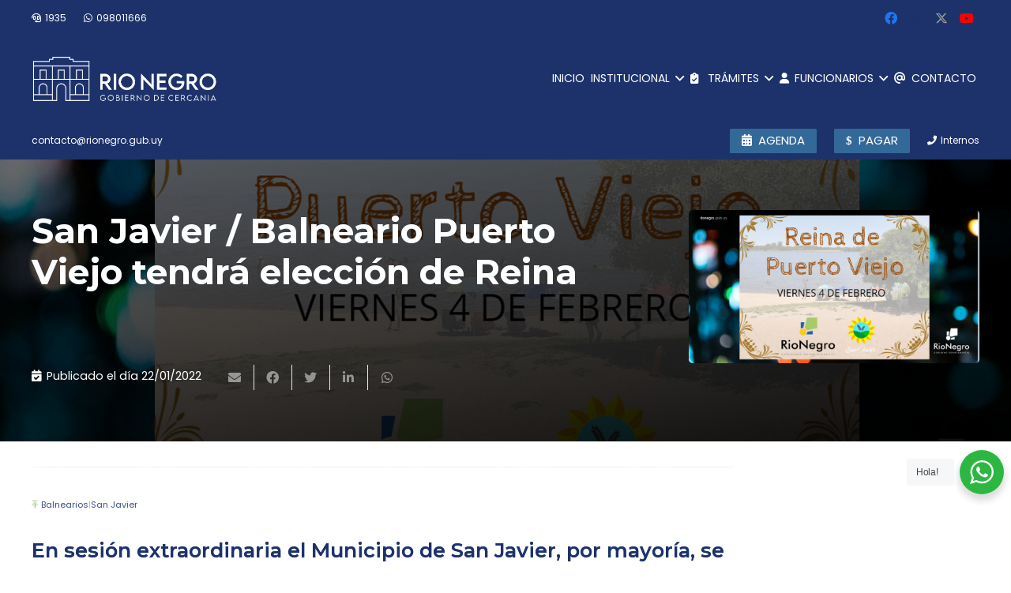

--- FILE ---
content_type: text/html; charset=UTF-8
request_url: https://www.rionegro.gub.uy/san-javier-balneario-puerto-viejo-tendra-eleccion-de-reina/
body_size: 23469
content:
<!DOCTYPE HTML>
<html class="" lang="es-ES">
<head>
	<meta charset="UTF-8">
	
	<!-- This site is optimized with the Yoast SEO Premium plugin v15.4 - https://yoast.com/wordpress/plugins/seo/ -->
	<title>San Javier / Balneario Puerto Viejo tendrá elección de Reina - Intendencia de Río Negro - Gobierno Departamental - Intendente: Guillermo Levratto</title>
	<meta name="robots" content="index, follow, max-snippet:-1, max-image-preview:large, max-video-preview:-1" />
	<link rel="canonical" href="https://www.rionegro.gub.uy/san-javier-balneario-puerto-viejo-tendra-eleccion-de-reina/" />
	<meta property="og:locale" content="es_ES" />
	<meta property="og:type" content="article" />
	<meta property="og:title" content="San Javier / Balneario Puerto Viejo tendrá elección de Reina - Intendencia de Río Negro - Gobierno Departamental - Intendente: Guillermo Levratto" />
	<meta property="og:description" content="En sesión extraordinaria el Municipio de San Javier, por mayoría, se decidió llevar a cabo la elección de la Reina de Balneario Puerto Viejo. Con la idea de retomar este tradicional evento de verano y con el apoyo de la Intendencia, se concretará una nueva edición de este certamen, el que no se realizaba desde..." />
	<meta property="og:url" content="https://www.rionegro.gub.uy/san-javier-balneario-puerto-viejo-tendra-eleccion-de-reina/" />
	<meta property="og:site_name" content="Intendencia de Río Negro - Gobierno Departamental - Intendente: Guillermo Levratto" />
	<meta property="article:publisher" content="https://www.facebook.com/intendencia.rionegro" />
	<meta property="article:published_time" content="2022-01-22T16:05:05+00:00" />
	<meta property="article:modified_time" content="2022-01-22T16:05:11+00:00" />
	<meta property="og:image" content="https://www.rionegro.gub.uy/wp-content/uploads/2022/01/reina-1.jpg" />
	<meta property="og:image:width" content="1920" />
	<meta property="og:image:height" content="1012" />
	<meta property="fb:app_id" content="268633138265660" />
	<meta name="twitter:card" content="summary_large_image" />
	<meta name="twitter:creator" content="@intrionegro" />
	<meta name="twitter:site" content="@intrionegro" />
	<meta name="twitter:label1" content="Escrito por">
	<meta name="twitter:data1" content="webmaster">
	<meta name="twitter:label2" content="Tiempo de lectura">
	<meta name="twitter:data2" content="1 minute">
	<script type="application/ld+json" class="yoast-schema-graph">{"@context":"https://schema.org","@graph":[{"@type":"Organization","@id":"https://www.rionegro.gub.uy/#organization","name":"Intendencia de R\u00edo Negro - Gobierno Departamental","url":"https://www.rionegro.gub.uy/","sameAs":["https://www.facebook.com/intendencia.rionegro","https://www.instagram.com/intendenciaderionegro","https://www.youtube.com/user/idrionegro","https://twitter.com/intrionegro"],"logo":{"@type":"ImageObject","@id":"https://www.rionegro.gub.uy/#logo","inLanguage":"es-ES","url":"https://www.rionegro.gub.uy/wp-content/uploads/2025/07/portada-generica.jpg","width":1161,"height":799,"caption":"Intendencia de R\u00edo Negro - Gobierno Departamental"},"image":{"@id":"https://www.rionegro.gub.uy/#logo"}},{"@type":"WebSite","@id":"https://www.rionegro.gub.uy/#website","url":"https://www.rionegro.gub.uy/","name":"Intendencia de R\u00edo Negro - Gobierno Departamental - Intendente: Guillermo Levratto","description":"Gobierno Departamental - R\u00edo Negro, Gobierno de cercan\u00eda","publisher":{"@id":"https://www.rionegro.gub.uy/#organization"},"potentialAction":[{"@type":"SearchAction","target":"https://www.rionegro.gub.uy/?s={search_term_string}","query-input":"required name=search_term_string"}],"inLanguage":"es-ES"},{"@type":"ImageObject","@id":"https://www.rionegro.gub.uy/san-javier-balneario-puerto-viejo-tendra-eleccion-de-reina/#primaryimage","inLanguage":"es-ES","url":"https://www.rionegro.gub.uy/wp-content/uploads/2022/01/reina-1.jpg","width":1920,"height":1012},{"@type":"WebPage","@id":"https://www.rionegro.gub.uy/san-javier-balneario-puerto-viejo-tendra-eleccion-de-reina/#webpage","url":"https://www.rionegro.gub.uy/san-javier-balneario-puerto-viejo-tendra-eleccion-de-reina/","name":"San Javier / Balneario Puerto Viejo tendr\u00e1 elecci\u00f3n de Reina - Intendencia de R\u00edo Negro - Gobierno Departamental - Intendente: Guillermo Levratto","isPartOf":{"@id":"https://www.rionegro.gub.uy/#website"},"primaryImageOfPage":{"@id":"https://www.rionegro.gub.uy/san-javier-balneario-puerto-viejo-tendra-eleccion-de-reina/#primaryimage"},"datePublished":"2022-01-22T16:05:05+00:00","dateModified":"2022-01-22T16:05:11+00:00","inLanguage":"es-ES","potentialAction":[{"@type":"ReadAction","target":["https://www.rionegro.gub.uy/san-javier-balneario-puerto-viejo-tendra-eleccion-de-reina/"]}]},{"@type":"Article","@id":"https://www.rionegro.gub.uy/san-javier-balneario-puerto-viejo-tendra-eleccion-de-reina/#article","isPartOf":{"@id":"https://www.rionegro.gub.uy/san-javier-balneario-puerto-viejo-tendra-eleccion-de-reina/#webpage"},"author":{"@id":"https://www.rionegro.gub.uy/#/schema/person/6f515116cf1977a906fdb4be190c1da1"},"headline":"San Javier / Balneario Puerto Viejo tendr\u00e1 elecci\u00f3n de Reina","datePublished":"2022-01-22T16:05:05+00:00","dateModified":"2022-01-22T16:05:11+00:00","mainEntityOfPage":{"@id":"https://www.rionegro.gub.uy/san-javier-balneario-puerto-viejo-tendra-eleccion-de-reina/#webpage"},"publisher":{"@id":"https://www.rionegro.gub.uy/#organization"},"image":{"@id":"https://www.rionegro.gub.uy/san-javier-balneario-puerto-viejo-tendra-eleccion-de-reina/#primaryimage"},"keywords":"puerto viejo,Reina","articleSection":"Balnearios,San Javier","inLanguage":"es-ES"},{"@type":"Person","@id":"https://www.rionegro.gub.uy/#/schema/person/6f515116cf1977a906fdb4be190c1da1","name":"webmaster","image":{"@type":"ImageObject","@id":"https://www.rionegro.gub.uy/#personlogo","inLanguage":"es-ES","url":"https://secure.gravatar.com/avatar/6cb6b4de9138f1d05010b7dfe3a4e12a?s=96&d=mm&r=g","caption":"webmaster"},"description":"Dise\u00f1ador Web"}]}</script>
	<!-- / Yoast SEO Premium plugin. -->


<link rel='dns-prefetch' href='//fonts.googleapis.com' />
<link rel='dns-prefetch' href='//use.fontawesome.com' />
<link rel='dns-prefetch' href='//s.w.org' />
<link rel="alternate" type="application/rss+xml" title="Intendencia de Río Negro - Gobierno Departamental - Intendente: Guillermo Levratto &raquo; Feed" href="https://www.rionegro.gub.uy/feed/" />
<link rel="alternate" type="application/rss+xml" title="Intendencia de Río Negro - Gobierno Departamental - Intendente: Guillermo Levratto &raquo; RSS de los comentarios" href="https://www.rionegro.gub.uy/comments/feed/" />
<link rel="alternate" type="application/rss+xml" title="Intendencia de Río Negro - Gobierno Departamental - Intendente: Guillermo Levratto &raquo; San Javier / Balneario Puerto Viejo tendrá elección de Reina RSS de los comentarios" href="https://www.rionegro.gub.uy/san-javier-balneario-puerto-viejo-tendra-eleccion-de-reina/feed/" />
<meta name="viewport" content="width=device-width, initial-scale=1"><meta name="SKYPE_TOOLBAR" content="SKYPE_TOOLBAR_PARSER_COMPATIBLE"><meta name="theme-color" content="#f5f5f5"><meta property="og:url" content="https://www.rionegro.gub.uy/san-javier-balneario-puerto-viejo-tendra-eleccion-de-reina/"><meta property="og:locale" content="es_ES"><meta property="og:title" content="San Javier / Balneario Puerto Viejo tendrá elección de Reina - Intendencia de Río Negro - Gobierno Departamental - Intendente: Guillermo Levratto"><meta property="og:site_name" content="Intendencia de Río Negro - Gobierno Departamental - Intendente: Guillermo Levratto"><meta property="og:type" content="article"><meta property="og:image" content="https://www.rionegro.gub.uy/wp-content/uploads/2022/01/reina-1.jpg" itemprop="image">		<script type="text/javascript">
			window._wpemojiSettings = {"baseUrl":"https:\/\/s.w.org\/images\/core\/emoji\/13.0.1\/72x72\/","ext":".png","svgUrl":"https:\/\/s.w.org\/images\/core\/emoji\/13.0.1\/svg\/","svgExt":".svg","source":{"concatemoji":"https:\/\/www.rionegro.gub.uy\/wp-includes\/js\/wp-emoji-release.min.js?ver=5.6.2"}};
			!function(e,a,t){var n,r,o,i=a.createElement("canvas"),p=i.getContext&&i.getContext("2d");function s(e,t){var a=String.fromCharCode;p.clearRect(0,0,i.width,i.height),p.fillText(a.apply(this,e),0,0);e=i.toDataURL();return p.clearRect(0,0,i.width,i.height),p.fillText(a.apply(this,t),0,0),e===i.toDataURL()}function c(e){var t=a.createElement("script");t.src=e,t.defer=t.type="text/javascript",a.getElementsByTagName("head")[0].appendChild(t)}for(o=Array("flag","emoji"),t.supports={everything:!0,everythingExceptFlag:!0},r=0;r<o.length;r++)t.supports[o[r]]=function(e){if(!p||!p.fillText)return!1;switch(p.textBaseline="top",p.font="600 32px Arial",e){case"flag":return s([127987,65039,8205,9895,65039],[127987,65039,8203,9895,65039])?!1:!s([55356,56826,55356,56819],[55356,56826,8203,55356,56819])&&!s([55356,57332,56128,56423,56128,56418,56128,56421,56128,56430,56128,56423,56128,56447],[55356,57332,8203,56128,56423,8203,56128,56418,8203,56128,56421,8203,56128,56430,8203,56128,56423,8203,56128,56447]);case"emoji":return!s([55357,56424,8205,55356,57212],[55357,56424,8203,55356,57212])}return!1}(o[r]),t.supports.everything=t.supports.everything&&t.supports[o[r]],"flag"!==o[r]&&(t.supports.everythingExceptFlag=t.supports.everythingExceptFlag&&t.supports[o[r]]);t.supports.everythingExceptFlag=t.supports.everythingExceptFlag&&!t.supports.flag,t.DOMReady=!1,t.readyCallback=function(){t.DOMReady=!0},t.supports.everything||(n=function(){t.readyCallback()},a.addEventListener?(a.addEventListener("DOMContentLoaded",n,!1),e.addEventListener("load",n,!1)):(e.attachEvent("onload",n),a.attachEvent("onreadystatechange",function(){"complete"===a.readyState&&t.readyCallback()})),(n=t.source||{}).concatemoji?c(n.concatemoji):n.wpemoji&&n.twemoji&&(c(n.twemoji),c(n.wpemoji)))}(window,document,window._wpemojiSettings);
		</script>
		<style type="text/css">
img.wp-smiley,
img.emoji {
	display: inline !important;
	border: none !important;
	box-shadow: none !important;
	height: 1em !important;
	width: 1em !important;
	margin: 0 .07em !important;
	vertical-align: -0.1em !important;
	background: none !important;
	padding: 0 !important;
}
</style>
	<link rel='stylesheet' id='nta-css-popup-css'  href='https://www.rionegro.gub.uy/wp-content/plugins/whatsapp-for-wordpress/assets/dist/css/style.css?ver=5.6.2' type='text/css' media='all' />
<link rel='stylesheet' id='calendario-de-actividades-style-css'  href='https://www.rionegro.gub.uy/wp-content/plugins/calendario-de-actividades/style.css?ver=5.6.2' type='text/css' media='all' />
<link rel='stylesheet' id='dashicons-css'  href='https://www.rionegro.gub.uy/wp-includes/css/dashicons.min.css?ver=5.6.2' type='text/css' media='all' />
<link rel='stylesheet' id='post-views-counter-frontend-css'  href='https://www.rionegro.gub.uy/wp-content/plugins/post-views-counter/css/frontend.min.css?ver=1.4.3' type='text/css' media='all' />
<link rel='stylesheet' id='wpemfb-lightbox-css'  href='https://www.rionegro.gub.uy/wp-content/plugins/wp-embed-facebook/templates/lightbox/css/lightbox.css?ver=3.0.10' type='text/css' media='all' />
<link rel='stylesheet' id='us-fonts-css'  href='https://fonts.googleapis.com/css?family=Noto+Sans%3A400%2C700%7CRoboto%3A700%7CPoppins%3A400%2C700%7CLemon%3A400%7CMontserrat%3A400%2C600%2C700%2C800%7COpen+Sans%3A400%2C700&#038;display=swap&#038;ver=5.6.2' type='text/css' media='all' />
<link rel='stylesheet' id='font-awesome-official-css'  href='https://use.fontawesome.com/releases/v6.4.2/css/all.css' type='text/css' media='all' integrity="sha384-blOohCVdhjmtROpu8+CfTnUWham9nkX7P7OZQMst+RUnhtoY/9qemFAkIKOYxDI3" crossorigin="anonymous" />
<link rel='stylesheet' id='us-style-css'  href='https://www.rionegro.gub.uy/wp-content/themes/Impreza/css/style.min.css?ver=7.9' type='text/css' media='all' />
<link rel='stylesheet' id='us-ripple-css'  href='https://www.rionegro.gub.uy/wp-content/themes/Impreza/common/css/base/ripple.css?ver=7.9' type='text/css' media='all' />
<link rel='stylesheet' id='us-gravityforms-css'  href='https://www.rionegro.gub.uy/wp-content/themes/Impreza/common/css/plugins/gravityforms.min.css?ver=7.9' type='text/css' media='all' />
<link rel='stylesheet' id='us-responsive-css'  href='https://www.rionegro.gub.uy/wp-content/themes/Impreza/common/css/responsive.min.css?ver=7.9' type='text/css' media='all' />
<link rel='stylesheet' id='bsf-Defaults-css'  href='https://www.rionegro.gub.uy/wp-content/uploads/smile_fonts/Defaults/Defaults.css?ver=3.19.6' type='text/css' media='all' />
<link rel='stylesheet' id='ultimate-style-css'  href='https://www.rionegro.gub.uy/wp-content/plugins/Ultimate_VC_Addons/assets/min-css/style.min.css?ver=3.19.6' type='text/css' media='all' />
<link rel='stylesheet' id='font-awesome-official-v4shim-css'  href='https://use.fontawesome.com/releases/v6.4.2/css/v4-shims.css' type='text/css' media='all' integrity="sha384-IqMDcR2qh8kGcGdRrxwop5R2GiUY5h8aDR/LhYxPYiXh3sAAGGDkFvFqWgFvTsTd" crossorigin="anonymous" />
<!--n2css--><!--n2js--><script type='text/javascript' src='https://www.rionegro.gub.uy/wp-includes/js/jquery/jquery.min.js?ver=3.5.1' id='jquery-core-js'></script>
<script type='text/javascript' src='https://www.rionegro.gub.uy/wp-includes/js/jquery/jquery-migrate.min.js?ver=3.3.2' id='jquery-migrate-js'></script>
<script type='text/javascript' src='https://www.rionegro.gub.uy/wp-content/plugins/wp-embed-facebook/templates/lightbox/js/lightbox.min.js?ver=3.0.10' id='wpemfb-lightbox-js'></script>
<script type='text/javascript' id='wpemfb-fbjs-js-extra'>
/* <![CDATA[ */
var WEF = {"local":"es_ES","version":"v6.0","fb_id":""};
/* ]]> */
</script>
<script type='text/javascript' src='https://www.rionegro.gub.uy/wp-content/plugins/wp-embed-facebook/inc/js/fb.min.js?ver=3.0.10' id='wpemfb-fbjs-js'></script>
<script type='text/javascript' src='https://www.rionegro.gub.uy/wp-content/plugins/Ultimate_VC_Addons/assets/min-js/ultimate-params.min.js?ver=3.19.6' id='ultimate-vc-params-js'></script>
<link rel="https://api.w.org/" href="https://www.rionegro.gub.uy/wp-json/" /><link rel="alternate" type="application/json" href="https://www.rionegro.gub.uy/wp-json/wp/v2/posts/74105" /><link rel="EditURI" type="application/rsd+xml" title="RSD" href="https://www.rionegro.gub.uy/xmlrpc.php?rsd" />
<link rel="wlwmanifest" type="application/wlwmanifest+xml" href="https://www.rionegro.gub.uy/wp-includes/wlwmanifest.xml" /> 
<meta name="generator" content="WordPress 5.6.2" />
<link rel='shortlink' href='https://www.rionegro.gub.uy/?p=74105' />
<link rel="alternate" type="application/json+oembed" href="https://www.rionegro.gub.uy/wp-json/oembed/1.0/embed?url=https%3A%2F%2Fwww.rionegro.gub.uy%2Fsan-javier-balneario-puerto-viejo-tendra-eleccion-de-reina%2F" />
<link rel="alternate" type="text/xml+oembed" href="https://www.rionegro.gub.uy/wp-json/oembed/1.0/embed?url=https%3A%2F%2Fwww.rionegro.gub.uy%2Fsan-javier-balneario-puerto-viejo-tendra-eleccion-de-reina%2F&#038;format=xml" />
	<script>
		if ( !/Android|webOS|iPhone|iPad|iPod|BlackBerry|IEMobile|Opera Mini/i.test( navigator.userAgent ) ) {
			var root = document.getElementsByTagName( 'html' )[ 0 ]
			root.className += " no-touch";
		}
	</script>
	<meta name="generator" content="Powered by WPBakery Page Builder - drag and drop page builder for WordPress."/>
<link rel="icon" href="https://www.rionegro.gub.uy/wp-content/uploads/2025/07/favicon-150x150.png" sizes="32x32" />
<link rel="icon" href="https://www.rionegro.gub.uy/wp-content/uploads/2025/07/favicon.png" sizes="192x192" />
<link rel="apple-touch-icon" href="https://www.rionegro.gub.uy/wp-content/uploads/2025/07/favicon.png" />
<meta name="msapplication-TileImage" content="https://www.rionegro.gub.uy/wp-content/uploads/2025/07/favicon.png" />
<noscript><style> .wpb_animate_when_almost_visible { opacity: 1; }</style></noscript>		<style id="us-theme-options-css">@font-face{font-display:block;font-style:normal;font-family:"fontawesome";font-weight:900;src:url("https://www.rionegro.gub.uy/wp-content/themes/Impreza/fonts/fa-solid-900.woff2?ver=5.14.0") format("woff2"),url("https://www.rionegro.gub.uy/wp-content/themes/Impreza/fonts/fa-solid-900.woff?ver=5.14.0") format("woff")}.fas,.fa{font-family:"fontawesome";font-weight:900}@font-face{font-display:block;font-style:normal;font-family:"fontawesome";font-weight:400;src:url("https://www.rionegro.gub.uy/wp-content/themes/Impreza/fonts/fa-regular-400.woff2?ver=5.14.0") format("woff2"),url("https://www.rionegro.gub.uy/wp-content/themes/Impreza/fonts/fa-regular-400.woff?ver=5.14.0") format("woff")}.far{font-family:"fontawesome";font-weight:400}@font-face{font-display:block;font-style:normal;font-family:"fontawesome";font-weight:300;src:url("https://www.rionegro.gub.uy/wp-content/themes/Impreza/fonts/fa-light-300.woff2?ver=5.14.0") format("woff2"),url("https://www.rionegro.gub.uy/wp-content/themes/Impreza/fonts/fa-light-300.woff?ver=5.14.0") format("woff")}.fal{font-family:"fontawesome";font-weight:300}@font-face{font-display:block;font-style:normal;font-family:"Font Awesome 5 Duotone";font-weight:900;src:url("https://www.rionegro.gub.uy/wp-content/themes/Impreza/fonts/fa-duotone-900.woff2?ver=5.14.0") format("woff2"),url("https://www.rionegro.gub.uy/wp-content/themes/Impreza/fonts/fa-duotone-900.woff?ver=5.14.0") format("woff")}.fad{font-family:"Font Awesome 5 Duotone";font-weight:900;position:relative}@font-face{font-display:block;font-style:normal;font-family:"Font Awesome 5 Brands";font-weight:400;src:url("https://www.rionegro.gub.uy/wp-content/themes/Impreza/fonts/fa-brands-400.woff2?ver=5.14.0") format("woff2"),url("https://www.rionegro.gub.uy/wp-content/themes/Impreza/fonts/fa-brands-400.woff?ver=5.14.0") format("woff")}.fab{font-family:"Font Awesome 5 Brands";font-weight:400}@font-face{font-display:block;font-style:normal;font-family:"Material Icons";font-weight:400;src:url("https://www.rionegro.gub.uy/wp-content/themes/Impreza/fonts/material-icons.woff2?ver=5.14.0") format("woff2"),url("https://www.rionegro.gub.uy/wp-content/themes/Impreza/fonts/material-icons.woff?ver=5.14.0") format("woff")}.material-icons{font-family:"Material Icons";font-weight:400;font-style:normal;letter-spacing:normal;text-transform:none;display:inline-block;white-space:nowrap;word-wrap:normal;direction:ltr;font-feature-settings:"liga";-moz-osx-font-smoothing:grayscale} .style_phone6-1>*{background-image:url(https://www.rionegro.gub.uy/wp-content/themes/Impreza/img/phone-6-black-real.png)} .style_phone6-2>*{background-image:url(https://www.rionegro.gub.uy/wp-content/themes/Impreza/img/phone-6-white-real.png)} .style_phone6-3>*{background-image:url(https://www.rionegro.gub.uy/wp-content/themes/Impreza/img/phone-6-black-flat.png)} .style_phone6-4>*{background-image:url(https://www.rionegro.gub.uy/wp-content/themes/Impreza/img/phone-6-white-flat.png)}.leaflet-default-icon-path{background-image:url(https://www.rionegro.gub.uy/wp-content/themes/Impreza/common/css/vendor/images/marker-icon.png)} html, .l-header .widget, .menu-item-object-us_page_block{font-family:'Poppins', sans-serif;font-weight:400;font-size:16px;line-height:32px}h1{font-family:'Montserrat', sans-serif;font-weight:700;font-size:2.2rem;line-height:1.2;letter-spacing:0;margin-bottom:1.5rem}h2{font-family:'Montserrat', sans-serif;font-weight:600;font-size:2.6rem;line-height:1.2;letter-spacing:0em;margin-bottom:1.5rem}h3{font-family:'Montserrat', sans-serif;font-weight:600;font-size:1.6rem;line-height:1.4;letter-spacing:0;margin-bottom:1.5rem}.widgettitle, .comment-reply-title, h4{font-family:'Noto Sans', sans-serif;font-weight:700;font-size:1.9rem;line-height:1.29;letter-spacing:0;margin-bottom:1.5rem}h5{font-family:'Montserrat', sans-serif;font-weight:600;font-size:1.4rem;line-height:1.2;letter-spacing:0;margin-bottom:1.5rem}h6{font-family:'Roboto', sans-serif;font-weight:500;font-size:1.5rem;line-height:1.23;letter-spacing:0;margin-bottom:1.5rem}@media (max-width:767px){html{font-size:16px;line-height:28px} h1{font-size:2.9rem} h1.vc_custom_heading:not([class*="us_custom_"]){font-size:2.9rem!important} h2{font-size:2.0rem} h2.vc_custom_heading:not([class*="us_custom_"]){font-size:2.0rem!important} h3{font-size:1.7rem} h3.vc_custom_heading:not([class*="us_custom_"]){font-size:1.7rem!important} h4, .widgettitle, .comment-reply-title{font-size:1.5rem} h4.vc_custom_heading:not([class*="us_custom_"]){font-size:1.5rem!important} h5{font-size:1.4rem} h5.vc_custom_heading:not([class*="us_custom_"]){font-size:1.4rem!important} h6{font-size:1.3rem} h6.vc_custom_heading:not([class*="us_custom_"]){font-size:1.3rem!important}}body{background:#fff} body, .l-header.pos_fixed{min-width:1180px} .l-canvas.type_boxed, .l-canvas.type_boxed .l-subheader, .l-canvas.type_boxed~.l-footer{max-width:1180px} .l-subheader-h, .l-section-h, .l-main .aligncenter, .w-tabs-section-content-h{max-width:1210px} .post-password-form{max-width:calc(1210px + 5rem)}@media screen and (max-width:1290px){.l-main .aligncenter{max-width:calc(100vw - 5rem)}}@media screen and (min-width:1290px){.l-main .alignfull{margin-left:calc(605px - 50vw);margin-right:calc(605px - 50vw)}}.wpb_text_column:not(:last-child){margin-bottom:1.5rem}@media (max-width:767px){.l-canvas{overflow:hidden} .g-cols.reversed{flex-direction:column-reverse} .g-cols>div:not([class*=" vc_col-"]){width:100%;margin:0 0 1.5rem} .g-cols.type_boxes>div, .g-cols.reversed>div:first-child, .g-cols:not(.reversed)>div:last-child, .g-cols>div.has-fill{margin-bottom:0} .g-cols.type_default>.wpb_column.stretched{margin-left:-1rem;margin-right:-1rem;width:auto} .g-cols.type_boxes>.wpb_column.stretched{margin-left:-2.5rem;margin-right:-2.5rem;width:auto} .align_center_xs, .align_center_xs .w-socials{text-align:center} .align_center_xs .w-hwrapper>*{margin:0.5rem 0;width:100%}} @media (min-width:768px){.l-section.for_sidebar.at_left>div>.g-cols{flex-direction:row-reverse} .vc_column-inner.type_sticky>.wpb_wrapper{position:-webkit-sticky;position:sticky}} @media screen and (min-width:1290px){.g-cols.type_default>.wpb_column.stretched:first-of-type{margin-left:calc(605px + 1.5rem - 50vw)} .g-cols.type_default>.wpb_column.stretched:last-of-type{margin-right:calc(605px + 1.5rem - 50vw)} .g-cols.type_boxes>.wpb_column.stretched:first-of-type{margin-left:calc(605px - 50vw)} .g-cols.type_boxes>.wpb_column.stretched:last-of-type{margin-right:calc(605px - 50vw)}} button[type="submit"]:not(.w-btn),input[type="submit"]{font-size:16px;line-height:1.2!important;font-weight:500;font-style:normal;text-transform:uppercase;letter-spacing:0.03em;border-radius:0.2em;padding:0.8em 1.8em;box-shadow:0 0em 0em rgba(0,0,0,0.2);background:#1D326B;border-color:transparent;color:#ffffff!important}button[type="submit"]:not(.w-btn):before,input[type="submit"]{border-width:0px}.no-touch button[type="submit"]:not(.w-btn):hover,.no-touch input[type="submit"]:hover{box-shadow:0 0em 0em rgba(0,0,0,0.2);background:#212940;border-color:transparent;color:#ffffff!important}.us-nav-style_1>*,.navstyle_1>.owl-nav div,.us-btn-style_1{font-family:'Poppins', sans-serif;font-size:16px;line-height:1.2!important;font-weight:500;font-style:normal;text-transform:uppercase;letter-spacing:0.03em;border-radius:0.2em;padding:0.8em 1.8em;background:#1D326B;border-color:transparent;color:#ffffff!important;box-shadow:0 0em 0em rgba(0,0,0,0.2)}.us-nav-style_1>*:before,.navstyle_1>.owl-nav div:before,.us-btn-style_1:before{border-width:0px}.us-nav-style_1>span.current,.no-touch .us-nav-style_1>a:hover,.no-touch .navstyle_1>.owl-nav div:hover,.no-touch .us-btn-style_1:hover{box-shadow:0 0em 0em rgba(0,0,0,0.2);background:#212940;border-color:transparent;color:#ffffff!important}.us-nav-style_1>*{min-width:calc(1.2em + 2 * 0.8em)}.us-nav-style_2>*,.navstyle_2>.owl-nav div,.us-btn-style_2{font-family:'Poppins', sans-serif;font-size:16px;line-height:1.2!important;font-weight:700;font-style:normal;text-transform:none;letter-spacing:0em;border-radius:0.3em;padding:0.8em 1.8em;background:#e8e8e8;border-color:transparent;color:#333!important;box-shadow:0 0em 0em rgba(0,0,0,0.2)}.us-nav-style_2>*:before,.navstyle_2>.owl-nav div:before,.us-btn-style_2:before{border-width:0px}.us-nav-style_2>span.current,.no-touch .us-nav-style_2>a:hover,.no-touch .navstyle_2>.owl-nav div:hover,.no-touch .us-btn-style_2:hover{box-shadow:0 0em 0em rgba(0,0,0,0.2);background:#333;border-color:transparent;color:#fff!important}.us-nav-style_2>*{min-width:calc(1.2em + 2 * 0.8em)}.us-nav-style_9>*,.navstyle_9>.owl-nav div,.us-btn-style_9{font-family:'Noto Sans', sans-serif;font-size:18px;line-height:1.20!important;font-weight:100;font-style:normal;text-transform:none;letter-spacing:0em;border-radius:0em;padding:0.6em 1.8em;background:transparent;border-color:#1a1a1a;color:#333!important;box-shadow:0 0em 0em rgba(0,0,0,0.2)}.us-nav-style_9>*:before,.navstyle_9>.owl-nav div:before,.us-btn-style_9:before{border-width:0px}.us-nav-style_9>span.current,.no-touch .us-nav-style_9>a:hover,.no-touch .navstyle_9>.owl-nav div:hover,.no-touch .us-btn-style_9:hover{box-shadow:0 0em 0em rgba(0,0,0,0.2);background:#e8e8e8;border-color:#1a1a1a;color:#1a1a1a!important}.us-nav-style_9>*{min-width:calc(1.20em + 2 * 0.6em)}.us-nav-style_10>*,.navstyle_10>.owl-nav div,.us-btn-style_10{font-family:'Noto Sans', sans-serif;font-size:40px;line-height:1.20!important;font-weight:700;font-style:normal;text-transform:none;letter-spacing:0.01em;border-radius:0em;padding:0.6em 1.8em;background:transparent;border-color:#1a1a1a;color:#fff200!important;box-shadow:0 0em 0em rgba(0,0,0,0.2)}.us-nav-style_10>*:before,.navstyle_10>.owl-nav div:before,.us-btn-style_10:before{border-width:0px}.us-nav-style_10>span.current,.no-touch .us-nav-style_10>a:hover,.no-touch .navstyle_10>.owl-nav div:hover,.no-touch .us-btn-style_10:hover{box-shadow:0 0em 0em rgba(0,0,0,0.2);background:transparent;border-color:#1a1a1a;color:#e0eb7f!important}.us-nav-style_10>*{min-width:calc(1.20em + 2 * 0.6em)}.us-nav-style_12>*,.navstyle_12>.owl-nav div,.us-btn-style_12{font-family:'Poppins', sans-serif;font-size:16px;line-height:1.20!important;font-weight:700;font-style:normal;text-transform:none;letter-spacing:0em;border-radius:0.3em;padding:0.5em 1.8em;background:#eaff00;border-color:transparent;color:#2a24d4!important;box-shadow:0 0em 0em rgba(0,0,0,0.2)}.us-nav-style_12>*:before,.navstyle_12>.owl-nav div:before,.us-btn-style_12:before{border-width:0px}.us-nav-style_12>span.current,.no-touch .us-nav-style_12>a:hover,.no-touch .navstyle_12>.owl-nav div:hover,.no-touch .us-btn-style_12:hover{box-shadow:0 0em 0em rgba(0,0,0,0.2);background:#15278c;border-color:transparent;color:#fff!important}.us-nav-style_12>*{min-width:calc(1.20em + 2 * 0.5em)}.us-btn-style_12{overflow:hidden;-webkit-transform:translateZ(0)}.us-btn-style_12>*{position:relative;z-index:1}.no-touch .us-btn-style_12:hover{background:#eaff00}.no-touch .us-btn-style_12:after{content:"";position:absolute;top:0;left:0;right:0;height:0;transition:height 0.3s;background:#15278c}.no-touch .us-btn-style_12:hover:after{height:100%}.us-nav-style_4>*,.navstyle_4>.owl-nav div,.us-btn-style_4{font-family:'Poppins', sans-serif;font-size:16px;line-height:1.20!important;font-weight:700;font-style:normal;text-transform:none;letter-spacing:0em;border-radius:0.3em;padding:0.8em 1.8em;background:#326999;border-color:transparent;color:#ffffff!important;box-shadow:0 0em 0em rgba(0,0,0,0.2)}.us-nav-style_4>*:before,.navstyle_4>.owl-nav div:before,.us-btn-style_4:before{border-width:0px}.us-nav-style_4>span.current,.no-touch .us-nav-style_4>a:hover,.no-touch .navstyle_4>.owl-nav div:hover,.no-touch .us-btn-style_4:hover{box-shadow:0 0em 0em rgba(0,0,0,0.2);background:#1f92b5;border-color:transparent;color:#fff!important}.us-nav-style_4>*{min-width:calc(1.20em + 2 * 0.8em)}.us-btn-style_4{overflow:hidden;-webkit-transform:translateZ(0)}.us-btn-style_4>*{position:relative;z-index:1}.no-touch .us-btn-style_4:hover{background:#326999}.no-touch .us-btn-style_4:after{content:"";position:absolute;top:0;left:0;right:0;height:0;transition:height 0.3s;background:#1f92b5}.no-touch .us-btn-style_4:hover:after{height:100%}.us-nav-style_11>*,.navstyle_11>.owl-nav div,.us-btn-style_11{font-family:'Poppins', sans-serif;font-size:15px;line-height:1.11!important;font-weight:500;font-style:normal;text-transform:uppercase;letter-spacing:0em;border-radius:0.1em;padding:0.5em 1em;background:#326999;border-color:transparent;color:#ffffff!important;box-shadow:0 0em 0em rgba(0,0,0,0.2)}.us-nav-style_11>*:before,.navstyle_11>.owl-nav div:before,.us-btn-style_11:before{border-width:0px}.us-nav-style_11>span.current,.no-touch .us-nav-style_11>a:hover,.no-touch .navstyle_11>.owl-nav div:hover,.no-touch .us-btn-style_11:hover{box-shadow:0 0em 0em rgba(0,0,0,0.2);background:#1f92b5;border-color:transparent;color:#fff!important}.us-nav-style_11>*{min-width:calc(1.11em + 2 * 0.5em)}.us-btn-style_11{overflow:hidden;-webkit-transform:translateZ(0)}.us-btn-style_11>*{position:relative;z-index:1}.no-touch .us-btn-style_11:hover{background:#326999}.no-touch .us-btn-style_11:after{content:"";position:absolute;top:0;left:0;right:0;height:0;transition:height 0.3s;background:#1f92b5}.no-touch .us-btn-style_11:hover:after{height:100%}.us-nav-style_16>*,.navstyle_16>.owl-nav div,.us-btn-style_16{font-family:'Poppins', sans-serif;font-size:15px;line-height:1.11!important;font-weight:500;font-style:normal;text-transform:uppercase;letter-spacing:0em;border-radius:0.1em;padding:0.5em 1em;background:#1D326B;border-color:transparent;color:#ffffff!important;box-shadow:0 0em 0em rgba(0,0,0,0.2)}.us-nav-style_16>*:before,.navstyle_16>.owl-nav div:before,.us-btn-style_16:before{border-width:0px}.us-nav-style_16>span.current,.no-touch .us-nav-style_16>a:hover,.no-touch .navstyle_16>.owl-nav div:hover,.no-touch .us-btn-style_16:hover{box-shadow:0 0em 0em rgba(0,0,0,0.2);background:#1a1a1a;border-color:transparent;color:#fff!important}.us-nav-style_16>*{min-width:calc(1.11em + 2 * 0.5em)}.us-btn-style_16{overflow:hidden;-webkit-transform:translateZ(0)}.us-btn-style_16>*{position:relative;z-index:1}.no-touch .us-btn-style_16:hover{background:#1D326B}.no-touch .us-btn-style_16:after{content:"";position:absolute;top:0;left:0;right:0;height:0;transition:height 0.3s;background:#1a1a1a}.no-touch .us-btn-style_16:hover:after{height:100%}.us-nav-style_17>*,.navstyle_17>.owl-nav div,.us-btn-style_17{font-family:'Poppins', sans-serif;font-size:15px;line-height:1.11!important;font-weight:500;font-style:normal;text-transform:uppercase;letter-spacing:0em;border-radius:0.1em;padding:0.5em 1em;background:#1D326B;border-color:transparent;color:#ffffff!important;box-shadow:0 0em 0em rgba(0,0,0,0.2)}.us-nav-style_17>*:before,.navstyle_17>.owl-nav div:before,.us-btn-style_17:before{border-width:0px}.us-nav-style_17>span.current,.no-touch .us-nav-style_17>a:hover,.no-touch .navstyle_17>.owl-nav div:hover,.no-touch .us-btn-style_17:hover{box-shadow:0 0em 0em rgba(0,0,0,0.2);background:#1a1a1a;border-color:transparent;color:#fff!important}.us-nav-style_17>*{min-width:calc(1.11em + 2 * 0.5em)}.us-btn-style_17{overflow:hidden;-webkit-transform:translateZ(0)}.us-btn-style_17>*{position:relative;z-index:1}.no-touch .us-btn-style_17:hover{background:#1D326B}.no-touch .us-btn-style_17:after{content:"";position:absolute;top:0;left:0;right:0;height:0;transition:height 0.3s;background:#1a1a1a}.no-touch .us-btn-style_17:hover:after{height:100%}.us-nav-style_15>*,.navstyle_15>.owl-nav div,.us-btn-style_15{font-family:'Poppins', sans-serif;font-size:15px;line-height:1.11!important;font-weight:500;font-style:normal;text-transform:uppercase;letter-spacing:0em;border-radius:0.1em;padding:0.5em 1em;background:#54d6bc;border-color:transparent;color:#ffffff!important;box-shadow:0 0em 0em rgba(0,0,0,0.2)}.us-nav-style_15>*:before,.navstyle_15>.owl-nav div:before,.us-btn-style_15:before{border-width:0px}.us-nav-style_15>span.current,.no-touch .us-nav-style_15>a:hover,.no-touch .navstyle_15>.owl-nav div:hover,.no-touch .us-btn-style_15:hover{box-shadow:0 0em 0em rgba(0,0,0,0.2);background:#38b0a2;border-color:transparent;color:#fff!important}.us-nav-style_15>*{min-width:calc(1.11em + 2 * 0.5em)}.us-btn-style_15{overflow:hidden;-webkit-transform:translateZ(0)}.us-btn-style_15>*{position:relative;z-index:1}.no-touch .us-btn-style_15:hover{background:#54d6bc}.no-touch .us-btn-style_15:after{content:"";position:absolute;top:0;left:0;right:0;height:0;transition:height 0.3s;background:#38b0a2}.no-touch .us-btn-style_15:hover:after{height:100%}.us-nav-style_8>*,.navstyle_8>.owl-nav div,.us-btn-style_8{font-family:'Poppins', sans-serif;font-size:16px;line-height:1.20!important;font-weight:700;font-style:normal;text-transform:none;letter-spacing:0em;border-radius:1.3em;padding:0.8em 1.1em;background:linear-gradient(65deg,#326999,#212257);border-color:#6eab1f;color:#ffffff!important;box-shadow:0 0em 0em rgba(0,0,0,0.2)}.us-nav-style_8>*:before,.navstyle_8>.owl-nav div:before,.us-btn-style_8:before{border-width:3px}.us-nav-style_8>span.current,.no-touch .us-nav-style_8>a:hover,.no-touch .navstyle_8>.owl-nav div:hover,.no-touch .us-btn-style_8:hover{box-shadow:0 0em 0em rgba(0,0,0,0.2);background:linear-gradient(195deg,#326999,#212257);border-color:#6eab1f;color:#fff!important}.us-nav-style_8>*{min-width:calc(1.20em + 2 * 0.8em)}.us-btn-style_8{overflow:hidden;-webkit-transform:translateZ(0)}.us-btn-style_8>*{position:relative;z-index:1}.no-touch .us-btn-style_8:hover{background:linear-gradient(65deg,#326999,#212257)}.no-touch .us-btn-style_8:after{content:"";position:absolute;top:0;left:0;right:0;bottom:0;opacity:0;transition:opacity 0.3s;background:linear-gradient(195deg,#326999,#212257)}.no-touch .us-btn-style_8:hover:after{opacity:1}.us-nav-style_6>*,.navstyle_6>.owl-nav div,.us-btn-style_6{font-family:'Poppins', sans-serif;font-size:16px;line-height:1.73!important;font-weight:400;font-style:normal;text-transform:uppercase;letter-spacing:0em;border-radius:0em;padding:0.3em 2.8em;background:#326999;border-color:transparent;color:#ffffff!important;box-shadow:0 0em 0em rgba(0,0,0,0.2)}.us-nav-style_6>*:before,.navstyle_6>.owl-nav div:before,.us-btn-style_6:before{border-width:0px}.us-nav-style_6>span.current,.no-touch .us-nav-style_6>a:hover,.no-touch .navstyle_6>.owl-nav div:hover,.no-touch .us-btn-style_6:hover{box-shadow:0 0em 0em rgba(0,0,0,0.2);background:#1f92b5;border-color:transparent;color:#fff!important}.us-nav-style_6>*{min-width:calc(1.73em + 2 * 0.3em)}.us-btn-style_6{overflow:hidden;-webkit-transform:translateZ(0)}.us-btn-style_6>*{position:relative;z-index:1}.no-touch .us-btn-style_6:hover{background:#326999}.no-touch .us-btn-style_6:after{content:"";position:absolute;top:0;left:0;right:0;height:0;transition:height 0.3s;background:#1f92b5}.no-touch .us-btn-style_6:hover:after{height:100%}.us-nav-style_7>*,.navstyle_7>.owl-nav div,.us-btn-style_7{font-family:'Poppins', sans-serif;font-size:16px;line-height:1.73!important;font-weight:700;font-style:normal;text-transform:none;letter-spacing:0em;border-radius:0.2em;padding:1.40em 3.7em;background:linear-gradient(170deg,#2f8196,#498bba);border-color:transparent;color:#ffffff!important;box-shadow:0 0em 0em rgba(0,0,0,0.2)}.us-nav-style_7>*:before,.navstyle_7>.owl-nav div:before,.us-btn-style_7:before{border-width:0px}.us-nav-style_7>span.current,.no-touch .us-nav-style_7>a:hover,.no-touch .navstyle_7>.owl-nav div:hover,.no-touch .us-btn-style_7:hover{box-shadow:0 0em 0em rgba(0,0,0,0.2);background:linear-gradient(170deg,#38879c,#378253);border-color:transparent;color:#fff!important}.us-nav-style_7>*{min-width:calc(1.73em + 2 * 1.40em)}.us-btn-style_7{overflow:hidden;-webkit-transform:translateZ(0)}.us-btn-style_7>*{position:relative;z-index:1}.no-touch .us-btn-style_7:hover{background:linear-gradient(170deg,#2f8196,#498bba)}.no-touch .us-btn-style_7:after{content:"";position:absolute;top:0;left:0;right:0;height:0;transition:height 0.3s;background:linear-gradient(170deg,#38879c,#378253)}.no-touch .us-btn-style_7:hover:after{height:100%}.w-filter.state_desktop.style_drop_default .w-filter-item-title,.select2-selection,select,textarea,input:not([type="submit"]),.w-form-checkbox,.w-form-radio{font-size:1rem;font-weight:400;letter-spacing:0em;border-width:0px;border-radius:0rem;background:#f5f5f5;border-color:#e8e8e8;color:#333;box-shadow:0px 1px 0px 0px rgba(0,0,0,0.08) inset}body .select2-dropdown{background:#f5f5f5;color:#333}.w-filter.state_desktop.style_drop_default .w-filter-item-title,.select2-selection,select,input:not([type="submit"]){min-height:2.8rem;line-height:2.8rem;padding:0 0.8rem}select{height:2.8rem}textarea{padding:calc(2.8rem/2 + 0px - 0.7em) 0.8rem}.w-filter.state_desktop.style_drop_default .w-filter-item-title:focus,.select2-container--open .select2-selection,select:focus,textarea:focus,input:not([type="submit"]):focus,input:focus + .w-form-checkbox,input:focus + .w-form-radio{box-shadow:0px 0px 0px 2px #1c61b0}.w-filter-item[data-ui_type="dropdown"] .w-filter-item-values:after,.w-filter.state_desktop.style_drop_default .w-filter-item-title:after,.select2-selection__arrow:after,.w-search-form-btn,.widget_search form:after,.w-form-row-field:after{font-size:1rem;margin:0 0.8rem;color:#333}.w-form-row-field>i{font-size:1rem;top:calc(2.8rem/2);margin:0px;padding:0 0.8rem;color:#333}.w-form-row.with_icon input,.w-form-row.with_icon textarea,.w-form-row.with_icon select{padding-left:calc(1.8em + 0.8rem)}.w-form-row.move_label .w-form-row-label{font-size:1rem;top:calc(2.8rem/2 + 0px - 0.7em);margin:0 0.8rem;background-color:#f5f5f5;color:#333}.w-form-row.with_icon.move_label .w-form-row-label{margin-left:calc(1.6em + 0.8rem)}a, button, input[type="submit"], .ui-slider-handle{outline:none!important}.w-header-show{background:rgba(0,0,0,0.3)}body{-webkit-tap-highlight-color:rgba(76,121,161,0.2)} .has-content-bg-background-color, body.us_iframe, .l-preloader, .l-canvas, .l-footer, .l-popup-box-content, .l-cookie, .g-filters.style_1 .g-filters-item.active, .w-filter.state_mobile .w-filter-list, .w-filter.state_desktop[class*="style_drop_"] .w-filter-item-values, .w-pricing-item-h, .w-tabs.style_default .w-tabs-item.active, .no-touch .w-tabs.style_default .w-tabs-item.active:hover, .w-tabs.style_modern .w-tabs-item:after, .w-tabs.style_timeline .w-tabs-item, .w-tabs.style_timeline .w-tabs-section-header-h, .leaflet-popup-content-wrapper, .leaflet-popup-tip, .chosen-search input, .chosen-choices li.search-choice, .wpml-ls-statics-footer{background:#fff} .has-content-bg-color, .w-iconbox.style_circle.color_contrast .w-iconbox-icon{color:#fff}.has-content-bg-alt-background-color, .w-actionbox.color_light, .g-filters.style_1, .g-filters.style_2 .g-filters-item.active, .w-filter.state_desktop.style_switch_default .w-filter-item-value.selected, .w-flipbox-front, .w-grid-none, .w-ibanner, .w-iconbox.style_circle.color_light .w-iconbox-icon, .w-pricing.style_simple .w-pricing-item-header, .w-pricing.style_cards .w-pricing-item-header, .w-pricing.style_flat .w-pricing-item-h, .w-progbar-bar, .w-progbar.style_3 .w-progbar-bar:before, .w-progbar.style_3 .w-progbar-bar-count, .w-socials.style_solid .w-socials-item-link, .w-tabs.style_default .w-tabs-list, .w-tabs.style_timeline.zephyr .w-tabs-item, .w-tabs.style_timeline.zephyr .w-tabs-section-header-h, .no-touch .l-main .widget_nav_menu a:hover, .no-touch .navstyle_circle.navpos_outside>.owl-nav div:hover, .no-touch .navstyle_block.navpos_outside>.owl-nav div:hover, .ginput_container_creditcard, .chosen-single, .chosen-drop, .chosen-choices, .smile-icon-timeline-wrap .timeline-wrapper .timeline-block, .smile-icon-timeline-wrap .timeline-feature-item.feat-item, .wpml-ls-legacy-dropdown a, .wpml-ls-legacy-dropdown-click a, .tablepress .row-hover tr:hover td{background:#f5f5f5} .timeline-wrapper .timeline-post-right .ult-timeline-arrow l, .timeline-wrapper .timeline-post-left .ult-timeline-arrow l, .timeline-feature-item.feat-item .ult-timeline-arrow l{border-color:#f5f5f5} .has-content-bg-alt-color{color:#f5f5f5}hr, td, th, .l-section, .vc_column_container, .vc_column-inner, .w-comments .children, .w-image, .w-pricing-item-h, .w-profile, .w-sharing-item, .w-tabs-list, .w-tabs-section, .widget_calendar #calendar_wrap, .l-main .widget_nav_menu .menu, .l-main .widget_nav_menu .menu-item a, .gform_wrapper .gsection, .gform_wrapper .gf_page_steps, .gform_wrapper li.gfield_creditcard_warning, .form_saved_message, .smile-icon-timeline-wrap .timeline-line{border-color:#e8e8e8} .has-content-border-color, .w-separator.color_border, .w-iconbox.color_light .w-iconbox-icon{color:#e8e8e8} .has-content-border-background-color, .w-flipbox-back, .w-iconbox.style_circle.color_light .w-iconbox-icon, .gform_wrapper .gform_page_footer .gform_previous_button, .no-touch .wpml-ls-sub-menu a:hover{background:#e8e8e8} .w-iconbox.style_outlined.color_light .w-iconbox-icon, .w-socials.style_outlined .w-socials-item-link, .pagination>:not(.custom)>.page-numbers{box-shadow:0 0 0 2px #e8e8e8 inset}.has-content-heading-color, .l-cookie, h1, h2, h3, h4, h5, h6, .w-counter.color_heading .w-counter-value{background:linear-gradient(305deg,#4c79a1,#1c4675);-webkit-background-clip:text;background-clip:text;color:transparent} .has-content-heading-background-color, .w-progbar.color_heading .w-progbar-bar-h{background:linear-gradient(305deg,#4c79a1,#1c4675)} h1{color:#1D326B!important}h2{color:#1D326B}h3{color:#1D326B}h4{color:#1D326B}h5{color:#1D326B}h6{color:#1D326B}.l-canvas, .l-footer, .l-popup-box-content, .w-ibanner, .w-filter.state_mobile .w-filter-list, .w-filter.state_desktop[class*="style_drop_"] .w-filter-item-values, .w-iconbox.color_light.style_circle .w-iconbox-icon, .w-tabs.style_timeline .w-tabs-item, .w-tabs.style_timeline .w-tabs-section-header-h, .leaflet-popup-content-wrapper, .leaflet-popup-tip, .has-content-text-color{color:#333} .has-content-text-background-color, .w-iconbox.style_circle.color_contrast .w-iconbox-icon, .w-scroller-dot span{background:#333} .w-iconbox.style_outlined.color_contrast .w-iconbox-icon{box-shadow:0 0 0 2px #333 inset} .w-scroller-dot span{box-shadow:0 0 0 2px #333}a{color:#3e5185}.no-touch a:hover, .no-touch .tablepress .sorting:hover, .no-touch .post_navigation.layout_simple a:hover .post_navigation-item-title{color:#748fc2}.has-content-primary-color, .g-preloader, .l-main .w-contacts-item:before, .w-counter.color_primary .w-counter-value, .g-filters.style_1 .g-filters-item.active, .g-filters.style_3 .g-filters-item.active, .w-filter.state_desktop.style_switch_trendy .w-filter-item-value.selected, .w-iconbox.color_primary .w-iconbox-icon, .w-post-elm .w-post-slider-trigger:hover, .w-separator.color_primary, .w-sharing.type_outlined.color_primary .w-sharing-item, .no-touch .w-sharing.type_simple.color_primary .w-sharing-item:hover .w-sharing-icon, .w-tabs.style_default .w-tabs-item.active, .w-tabs.style_trendy .w-tabs-item.active, .w-tabs-section.active:not(.has_text_color) .w-tabs-section-header, .tablepress .sorting_asc, .tablepress .sorting_desc, .highlight_primary{color:#4c79a1} .has-content-primary-background-color, .l-section.color_primary, .us-btn-style_badge, .no-touch .post_navigation.layout_sided a:hover .post_navigation-item-arrow, .highlight_primary_bg, .w-actionbox.color_primary, .no-touch .g-filters.style_1 .g-filters-item:hover, .no-touch .g-filters.style_2 .g-filters-item:hover, .no-touch .w-filter.state_desktop.style_switch_default .w-filter-item-value:hover, .w-comments-item.bypostauthor .w-comments-item-author span, .w-filter-opener:not(.w-btn) span:after, .w-grid .with_quote_icon, .w-iconbox.style_circle.color_primary .w-iconbox-icon, .no-touch .w-iconbox.style_circle .w-iconbox-icon:before, .no-touch .w-iconbox.style_outlined .w-iconbox-icon:before, .no-touch .w-person-links-item:before, .w-pricing.style_simple .type_featured .w-pricing-item-header, .w-pricing.style_cards .type_featured .w-pricing-item-header, .w-pricing.style_flat .type_featured .w-pricing-item-h, .w-progbar.color_primary .w-progbar-bar-h, .w-sharing.type_solid.color_primary .w-sharing-item, .w-sharing.type_fixed.color_primary .w-sharing-item, .w-sharing.type_outlined.color_primary .w-sharing-item:before, .no-touch .w-sharing-tooltip .w-sharing-item:hover, .w-socials-item-link-hover, .w-tabs-list-bar, .w-tabs.style_modern .w-tabs-list, .w-tabs.style_timeline .w-tabs-item:before, .w-tabs.style_timeline .w-tabs-section-header-h:before, .no-touch .w-header-show:hover, .no-touch .pagination>:not(.custom)>.page-numbers:before, .pagination>:not(.custom)>.page-numbers.current, .l-main .widget_nav_menu .menu-item.current-menu-item>a, .rsThumb.rsNavSelected, .gform_page_footer .gform_next_button, .gf_progressbar_percentage, .chosen-results li.highlighted, .select2-results__option--highlighted{background:linear-gradient(305deg,#4c79a1,#1c4675)} .w-tabs.style_default .w-tabs-item.active, .owl-dot.active span, .rsBullet.rsNavSelected span{border-color:#4c79a1} .w-iconbox.color_primary.style_outlined .w-iconbox-icon, .w-sharing.type_outlined.color_primary .w-sharing-item, .w-tabs.style_timeline .w-tabs-item, .w-tabs.style_timeline .w-tabs-section-header-h{box-shadow:0 0 0 2px #4c79a1 inset} .w-iconbox.color_primary.style_default .w-iconbox-icon i:not(.fad){background:linear-gradient(305deg,#4c79a1,#1c4675);-webkit-background-clip:text;-webkit-text-fill-color:transparent}.has-content-secondary-color, .w-counter.color_secondary .w-counter-value, .w-iconbox.color_secondary .w-iconbox-icon, .w-separator.color_secondary, .w-sharing.type_outlined.color_secondary .w-sharing-item, .no-touch .w-sharing.type_simple.color_secondary .w-sharing-item:hover .w-sharing-icon, .highlight_secondary{color:#4c79a1} .has-content-secondary-background-color, .l-section.color_secondary, .w-actionbox.color_secondary, .no-touch .us-btn-style_badge:hover, .w-iconbox.style_circle.color_secondary .w-iconbox-icon, .w-progbar.color_secondary .w-progbar-bar-h, .w-sharing.type_solid.color_secondary .w-sharing-item, .w-sharing.type_fixed.color_secondary .w-sharing-item, .w-sharing.type_outlined.color_secondary .w-sharing-item:before, .highlight_secondary_bg{background:linear-gradient(305deg,#4c79a1,#1c4675)} .w-iconbox.color_secondary.style_outlined .w-iconbox-icon, .w-sharing.type_outlined.color_secondary .w-sharing-item{box-shadow:0 0 0 2px #4c79a1 inset} .w-iconbox.color_secondary.style_default .w-iconbox-icon i:not(.fad){background:linear-gradient(305deg,#4c79a1,#1c4675);-webkit-background-clip:text;-webkit-text-fill-color:transparent}.has-content-faded-color, blockquote:before, .w-form-row-description, .l-main .post-author-website, .l-main .w-profile-link.for_logout, .l-main .widget_tag_cloud, .highlight_faded{color:#999} .has-content-faded-background-color{background:#999} .l-section.color_alternate, .color_alternate .g-filters.style_1 .g-filters-item.active, .color_alternate .w-pricing-item-h, .color_alternate .w-tabs.style_default .w-tabs-item.active, .color_alternate .w-tabs.style_modern .w-tabs-item:after, .no-touch .color_alternate .w-tabs.style_default .w-tabs-item.active:hover, .color_alternate .w-tabs.style_timeline .w-tabs-item, .color_alternate .w-tabs.style_timeline .w-tabs-section-header-h{background:#f5f5f5} .color_alternate .w-iconbox.style_circle.color_contrast .w-iconbox-icon{color:#f5f5f5}.color_alternate .g-filters.style_1, .color_alternate .g-filters.style_2 .g-filters-item.active, .color_alternate .w-filter.state_desktop.style_switch_default .w-filter-item-value.selected, .color_alternate .w-grid-none, .color_alternate .w-iconbox.style_circle.color_light .w-iconbox-icon, .color_alternate .w-pricing.style_simple .w-pricing-item-header, .color_alternate .w-pricing.style_cards .w-pricing-item-header, .color_alternate .w-pricing.style_flat .w-pricing-item-h, .color_alternate .w-progbar-bar, .color_alternate .w-socials.style_solid .w-socials-item-link, .color_alternate .w-tabs.style_default .w-tabs-list, .color_alternate .ginput_container_creditcard{background:#fff}.l-section.color_alternate, .color_alternate td, .color_alternate th, .color_alternate .vc_column_container, .color_alternate .vc_column-inner, .color_alternate .w-comments .children, .color_alternate .w-image, .color_alternate .w-pricing-item-h, .color_alternate .w-profile, .color_alternate .w-sharing-item, .color_alternate .w-tabs-list, .color_alternate .w-tabs-section{border-color:#ddd} .color_alternate .w-separator.color_border, .color_alternate .w-iconbox.color_light .w-iconbox-icon{color:#ddd} .color_alternate .w-iconbox.style_circle.color_light .w-iconbox-icon{background:#ddd} .color_alternate .w-iconbox.style_outlined.color_light .w-iconbox-icon, .color_alternate .w-socials.style_outlined .w-socials-item-link, .color_alternate .pagination>:not(.custom)>.page-numbers{box-shadow:0 0 0 2px #ddd inset}.l-section.color_alternate h1, .l-section.color_alternate h2, .l-section.color_alternate h3, .l-section.color_alternate h4, .l-section.color_alternate h5, .l-section.color_alternate h6, .color_alternate .w-counter.color_heading .w-counter-value{color:#1a1a1a} .color_alternate .w-progbar.color_heading .w-progbar-bar-h{background:#1a1a1a}.l-section.color_alternate, .color_alternate .w-iconbox.color_contrast .w-iconbox-icon, .color_alternate .w-iconbox.color_light.style_circle .w-iconbox-icon, .color_alternate .w-tabs.style_timeline .w-tabs-item, .color_alternate .w-tabs.style_timeline .w-tabs-section-header-h{color:#333} .color_alternate .w-iconbox.style_circle.color_contrast .w-iconbox-icon{background:#333} .color_alternate .w-iconbox.style_outlined.color_contrast .w-iconbox-icon{box-shadow:0 0 0 2px #333 inset}.color_alternate a{color:#3e5185}.no-touch .color_alternate a:hover{color:#748fc2}.color_alternate .highlight_primary, .l-main .color_alternate .w-contacts-item:before, .color_alternate .w-counter.color_primary .w-counter-value, .color_alternate .g-preloader, .color_alternate .g-filters.style_1 .g-filters-item.active, .color_alternate .g-filters.style_3 .g-filters-item.active, .color_alternate .w-filter.state_desktop.style_switch_trendy .w-filter-item-value.selected, .color_alternate .w-iconbox.color_primary .w-iconbox-icon, .color_alternate .w-separator.color_primary, .color_alternate .w-tabs.style_default .w-tabs-item.active, .color_alternate .w-tabs.style_trendy .w-tabs-item.active, .color_alternate .w-tabs-section.active:not(.has_text_color) .w-tabs-section-header{color:#556470} .color_alternate .highlight_primary_bg, .color_alternate .w-actionbox.color_primary, .no-touch .color_alternate .g-filters.style_1 .g-filters-item:hover, .no-touch .color_alternate .g-filters.style_2 .g-filters-item:hover, .no-touch .color_alternate .w-filter.state_desktop.style_switch_default .w-filter-item-value:hover, .color_alternate .w-iconbox.style_circle.color_primary .w-iconbox-icon, .no-touch .color_alternate .w-iconbox.style_circle .w-iconbox-icon:before, .no-touch .color_alternate .w-iconbox.style_outlined .w-iconbox-icon:before, .color_alternate .w-pricing.style_simple .type_featured .w-pricing-item-header, .color_alternate .w-pricing.style_cards .type_featured .w-pricing-item-header, .color_alternate .w-pricing.style_flat .type_featured .w-pricing-item-h, .color_alternate .w-progbar.color_primary .w-progbar-bar-h, .color_alternate .w-tabs.style_modern .w-tabs-list, .color_alternate .w-tabs.style_trendy .w-tabs-item:after, .color_alternate .w-tabs.style_timeline .w-tabs-item:before, .color_alternate .w-tabs.style_timeline .w-tabs-section-header-h:before, .no-touch .color_alternate .pagination>:not(.custom)>.page-numbers:before, .color_alternate .pagination>:not(.custom)>.page-numbers.current{background:linear-gradient(305deg,#556470,#313c47)} .color_alternate .w-tabs.style_default .w-tabs-item.active, .no-touch .color_alternate .w-tabs.style_default .w-tabs-item.active:hover{border-color:#556470} .color_alternate .w-iconbox.color_primary.style_outlined .w-iconbox-icon, .color_alternate .w-tabs.style_timeline .w-tabs-item, .color_alternate .w-tabs.style_timeline .w-tabs-section-header-h{box-shadow:0 0 0 2px #556470 inset}.color_alternate .highlight_secondary, .color_alternate .w-counter.color_secondary .w-counter-value, .color_alternate .w-iconbox.color_secondary .w-iconbox-icon, .color_alternate .w-separator.color_secondary{color:#576978} .color_alternate .highlight_secondary_bg, .color_alternate .w-actionbox.color_secondary, .color_alternate .w-iconbox.style_circle.color_secondary .w-iconbox-icon, .color_alternate .w-progbar.color_secondary .w-progbar-bar-h{background:linear-gradient(305deg,#576978,#5b6875)} .color_alternate .w-iconbox.color_secondary.style_outlined .w-iconbox-icon{box-shadow:0 0 0 2px #576978 inset}.color_alternate .highlight_faded, .color_alternate .w-profile-link.for_logout{color:#999} .color_footer-top{background:#1a1a1a}.color_footer-top .w-socials.style_solid .w-socials-item-link{background:#222}.color_footer-top, .color_footer-top td, .color_footer-top th, .color_footer-top .vc_column_container, .color_footer-top .vc_column-inner, .color_footer-top .w-image, .color_footer-top .w-pricing-item-h, .color_footer-top .w-profile, .color_footer-top .w-sharing-item, .color_footer-top .w-tabs-list, .color_footer-top .w-tabs-section{border-color:#282828} .color_footer-top .w-separator.color_border{color:#282828} .color_footer-top .w-socials.style_outlined .w-socials-item-link{box-shadow:0 0 0 2px #282828 inset}.color_footer-top{color:#bbb}.color_footer-top a{color:#fff}.no-touch .color_footer-top a:hover{color:#2063AD} .color_footer-bottom{background:#222}.color_footer-bottom .w-socials.style_solid .w-socials-item-link{background:#1a1a1a}.color_footer-bottom, .color_footer-bottom td, .color_footer-bottom th, .color_footer-bottom .vc_column_container, .color_footer-bottom .vc_column-inner, .color_footer-bottom .w-image, .color_footer-bottom .w-pricing-item-h, .color_footer-bottom .w-profile, .color_footer-bottom .w-sharing-item, .color_footer-bottom .w-tabs-list, .color_footer-bottom .w-tabs-section{border-color:#333} .color_footer-bottom .w-separator.color_border{color:#333} .color_footer-bottom .w-socials.style_outlined .w-socials-item-link{box-shadow:0 0 0 2px #333 inset}.color_footer-bottom{color:#999}.color_footer-bottom a{color:#ccc}.no-touch .color_footer-bottom a:hover{color:#2063AD} .header_hor .w-nav.type_desktop .menu-item-54984 .w-nav-list.level_2{width:600px}</style>
				<style id="us-header-css"> .l-subheader.at_top, .l-subheader.at_top .w-dropdown-list, .l-subheader.at_top .type_mobile .w-nav-list.level_1{background:#1D326B;color:#ffffff} .no-touch .l-subheader.at_top a:hover, .no-touch .l-header.bg_transparent .l-subheader.at_top .w-dropdown.opened a:hover{color:#748fc2} .l-header.bg_transparent:not(.sticky) .l-subheader.at_top{background:#1D326B;color:#1D326B} .no-touch .l-header.bg_transparent:not(.sticky) .at_top .w-cart-link:hover, .no-touch .l-header.bg_transparent:not(.sticky) .at_top .w-text a:hover, .no-touch .l-header.bg_transparent:not(.sticky) .at_top .w-html a:hover, .no-touch .l-header.bg_transparent:not(.sticky) .at_top .w-nav>a:hover, .no-touch .l-header.bg_transparent:not(.sticky) .at_top .w-menu a:hover, .no-touch .l-header.bg_transparent:not(.sticky) .at_top .w-search>a:hover, .no-touch .l-header.bg_transparent:not(.sticky) .at_top .w-dropdown a:hover, .no-touch .l-header.bg_transparent:not(.sticky) .at_top .type_desktop .menu-item.level_1:hover>a{color:#748fc2} .l-subheader.at_middle, .l-subheader.at_middle .w-dropdown-list, .l-subheader.at_middle .type_mobile .w-nav-list.level_1{background:#1D326B;color:#f5f5f5} .no-touch .l-subheader.at_middle a:hover, .no-touch .l-header.bg_transparent .l-subheader.at_middle .w-dropdown.opened a:hover{color:#e8e8e8} .l-header.bg_transparent:not(.sticky) .l-subheader.at_middle{background:#1D326B;color:#68b5de} .no-touch .l-header.bg_transparent:not(.sticky) .at_middle .w-cart-link:hover, .no-touch .l-header.bg_transparent:not(.sticky) .at_middle .w-text a:hover, .no-touch .l-header.bg_transparent:not(.sticky) .at_middle .w-html a:hover, .no-touch .l-header.bg_transparent:not(.sticky) .at_middle .w-nav>a:hover, .no-touch .l-header.bg_transparent:not(.sticky) .at_middle .w-menu a:hover, .no-touch .l-header.bg_transparent:not(.sticky) .at_middle .w-search>a:hover, .no-touch .l-header.bg_transparent:not(.sticky) .at_middle .w-dropdown a:hover, .no-touch .l-header.bg_transparent:not(.sticky) .at_middle .type_desktop .menu-item.level_1:hover>a{color:#748fc2} .l-subheader.at_bottom, .l-subheader.at_bottom .w-dropdown-list, .l-subheader.at_bottom .type_mobile .w-nav-list.level_1{background:#09315e;color:#ffffff} .no-touch .l-subheader.at_bottom a:hover, .no-touch .l-header.bg_transparent .l-subheader.at_bottom .w-dropdown.opened a:hover{color:#ffffff} .l-header.bg_transparent:not(.sticky) .l-subheader.at_bottom{background:#1D326B;color:#ffffff} .no-touch .l-header.bg_transparent:not(.sticky) .at_bottom .w-cart-link:hover, .no-touch .l-header.bg_transparent:not(.sticky) .at_bottom .w-text a:hover, .no-touch .l-header.bg_transparent:not(.sticky) .at_bottom .w-html a:hover, .no-touch .l-header.bg_transparent:not(.sticky) .at_bottom .w-nav>a:hover, .no-touch .l-header.bg_transparent:not(.sticky) .at_bottom .w-menu a:hover, .no-touch .l-header.bg_transparent:not(.sticky) .at_bottom .w-search>a:hover, .no-touch .l-header.bg_transparent:not(.sticky) .at_bottom .w-dropdown a:hover, .no-touch .l-header.bg_transparent:not(.sticky) .at_bottom .type_desktop .menu-item.level_1:hover>a{color:#000000} .header_ver .l-header{background:#1D326B;color:#f5f5f5}@media (min-width:902px){.hidden_for_default{display:none!important}.l-header{position:relative;z-index:111;width:100%} .l-subheader{margin:0 auto} .l-subheader.width_full{padding-left:1.5rem;padding-right:1.5rem} .l-subheader-h{display:flex;align-items:center;position:relative;margin:0 auto;height:inherit} .w-header-show{display:none}.l-header.pos_fixed{position:fixed;left:0} .l-header.pos_fixed:not(.notransition) .l-subheader{transition-property:transform, background, box-shadow, line-height, height;transition-duration:0.3s;transition-timing-function:cubic-bezier(.78,.13,.15,.86)}.header_hor .l-header.sticky_auto_hide{transition:transform 0.3s cubic-bezier(.78,.13,.15,.86) 0.1s} .header_hor .l-header.sticky_auto_hide.down{transform:translateY(-100%);overflow:hidden}.l-header.bg_transparent:not(.sticky) .l-subheader{box-shadow:none!important;background:none} .l-header.bg_transparent~.l-main .l-section.width_full.height_auto:first-child>.l-section-h{padding-top:0!important;padding-bottom:0!important}.l-header.pos_static.bg_transparent{position:absolute;left:0}.l-subheader.width_full .l-subheader-h{max-width:none!important}.headerinpos_above .l-header.pos_fixed{overflow:hidden;transition:transform 0.3s;transform:translate3d(0,-100%,0)} .headerinpos_above .l-header.pos_fixed.sticky{overflow:visible;transform:none} .headerinpos_above .l-header.pos_fixed~.l-section>.l-section-h, .headerinpos_above .l-header.pos_fixed~.l-main .l-section:first-of-type>.l-section-h{padding-top:0!important}.l-header.shadow_thin .l-subheader.at_middle, .l-header.shadow_thin .l-subheader.at_bottom, .l-header.shadow_none.sticky .l-subheader.at_middle, .l-header.shadow_none.sticky .l-subheader.at_bottom{box-shadow:0 1px 0 rgba(0,0,0,0.08)} .l-header.shadow_wide .l-subheader.at_middle, .l-header.shadow_wide .l-subheader.at_bottom{box-shadow:0 3px 5px -1px rgba(0,0,0,0.1), 0 2px 1px -1px rgba(0,0,0,0.05)}.header_hor .l-subheader-cell>.w-cart{margin-left:0;margin-right:0} .l-header:before{content:'225'} .l-subheader.at_top{line-height:45px;height:45px} .l-header.sticky .l-subheader.at_top{line-height:45px;height:45px} .l-subheader.at_middle{line-height:109px;height:109px} .l-header.sticky .l-subheader.at_middle{line-height:132px;height:132px} .l-subheader.at_bottom{line-height:48px;height:48px} .l-header.sticky .l-subheader.at_bottom{line-height:48px;height:48px}.l-subheader.with_centering .l-subheader-cell.at_left, .l-subheader.with_centering .l-subheader-cell.at_right{flex-basis:100px}.l-header.pos_fixed~.l-main>.l-section:first-of-type>.l-section-h, .headerinpos_below .l-header.pos_fixed~.l-main>.l-section:nth-of-type(2)>.l-section-h, .l-header.pos_static.bg_transparent~.l-main>.l-section:first-of-type>.l-section-h{padding-top:202px} .headerinpos_bottom .l-header.pos_fixed~.l-main>.l-section:first-of-type>.l-section-h{padding-bottom:202px}.l-header.bg_transparent~.l-main .l-section.valign_center:first-of-type>.l-section-h{top:-101px} .headerinpos_bottom .l-header.pos_fixed.bg_transparent~.l-main .l-section.valign_center:first-of-type>.l-section-h{top:101px}.menu-item-object-us_page_block{max-height:calc(100vh - 202px)}.l-header.pos_fixed:not(.down)~.l-main .l-section.type_sticky{top:225px} .admin-bar .l-header.pos_fixed:not(.down)~.l-main .l-section.type_sticky{top:257px} .l-header.pos_fixed.sticky:not(.down)~.l-main .l-section.type_sticky:first-of-type>.l-section-h{padding-top:225px}.l-header.pos_fixed~.l-main .vc_column-inner.type_sticky>.wpb_wrapper{top:calc(225px + 4rem)}.l-header.pos_fixed~.l-main .woocommerce .cart-collaterals, .l-header.pos_fixed~.l-main .woocommerce-checkout #order_review{top:225px}.l-header.pos_static.bg_solid~.l-main .l-section.height_full:first-of-type{min-height:calc(100vh - 202px)} .admin-bar .l-header.pos_static.bg_solid~.l-main .l-section.height_full:first-of-type{min-height:calc(100vh - 234px)} .l-header.pos_fixed:not(.sticky_auto_hide)~.l-main .l-section.height_full:not(:first-of-type){min-height:calc(100vh - 225px)} .admin-bar .l-header.pos_fixed:not(.sticky_auto_hide)~.l-main .l-section.height_full:not(:first-of-type){min-height:calc(100vh - 257px)}.headerinpos_below .l-header.pos_fixed:not(.sticky){position:absolute;top:100%} .headerinpos_bottom .l-header.pos_fixed:not(.sticky){position:absolute;bottom:0} .headerinpos_below .l-header.pos_fixed~.l-main>.l-section:first-of-type>.l-section-h, .headerinpos_bottom .l-header.pos_fixed~.l-main>.l-section:first-of-type>.l-section-h{padding-top:0!important} .headerinpos_below .l-header.pos_fixed~.l-main .l-section.height_full:nth-of-type(2){min-height:100vh} .admin-bar.headerinpos_below .l-header.pos_fixed~.l-main .l-section.height_full:nth-of-type(2){min-height:calc(100vh - 32px)} .headerinpos_bottom .l-header.pos_fixed:not(.sticky) .w-cart-dropdown, .headerinpos_bottom .l-header.pos_fixed:not(.sticky) .w-nav.type_desktop .w-nav-list.level_2{bottom:100%;transform-origin:0 100%} .headerinpos_bottom .l-header.pos_fixed:not(.sticky) .w-nav.type_mobile.m_layout_dropdown .w-nav-list.level_1{top:auto;bottom:100%;box-shadow:0 -3px 3px rgba(0,0,0,0.1)} .headerinpos_bottom .l-header.pos_fixed:not(.sticky) .w-nav.type_desktop .w-nav-list.level_3, .headerinpos_bottom .l-header.pos_fixed:not(.sticky) .w-nav.type_desktop .w-nav-list.level_4{top:auto;bottom:0;transform-origin:0 100%}.headerinpos_bottom .l-header.pos_fixed:not(.sticky) .w-dropdown-list{top:auto;bottom:-0.4em;padding-top:0.4em;padding-bottom:2.4em}}@media (min-width:462px) and (max-width:901px){.hidden_for_tablets{display:none!important} .l-subheader.at_top{display:none}.l-header{position:relative;z-index:111;width:100%} .l-subheader{margin:0 auto} .l-subheader.width_full{padding-left:1.5rem;padding-right:1.5rem} .l-subheader-h{display:flex;align-items:center;position:relative;margin:0 auto;height:inherit} .w-header-show{display:none}.l-header.pos_fixed{position:fixed;left:0} .l-header.pos_fixed:not(.notransition) .l-subheader{transition-property:transform, background, box-shadow, line-height, height;transition-duration:0.3s;transition-timing-function:cubic-bezier(.78,.13,.15,.86)}.header_hor .l-header.sticky_auto_hide{transition:transform 0.3s cubic-bezier(.78,.13,.15,.86) 0.1s} .header_hor .l-header.sticky_auto_hide.down{transform:translateY(-100%);overflow:hidden}.l-header.bg_transparent:not(.sticky) .l-subheader{box-shadow:none!important;background:none} .l-header.bg_transparent~.l-main .l-section.width_full.height_auto:first-child>.l-section-h{padding-top:0!important;padding-bottom:0!important}.l-header.pos_static.bg_transparent{position:absolute;left:0}.l-subheader.width_full .l-subheader-h{max-width:none!important}.headerinpos_above .l-header.pos_fixed{overflow:hidden;transition:transform 0.3s;transform:translate3d(0,-100%,0)} .headerinpos_above .l-header.pos_fixed.sticky{overflow:visible;transform:none} .headerinpos_above .l-header.pos_fixed~.l-section>.l-section-h, .headerinpos_above .l-header.pos_fixed~.l-main .l-section:first-of-type>.l-section-h{padding-top:0!important}.l-header.shadow_thin .l-subheader.at_middle, .l-header.shadow_thin .l-subheader.at_bottom, .l-header.shadow_none.sticky .l-subheader.at_middle, .l-header.shadow_none.sticky .l-subheader.at_bottom{box-shadow:0 1px 0 rgba(0,0,0,0.08)} .l-header.shadow_wide .l-subheader.at_middle, .l-header.shadow_wide .l-subheader.at_bottom{box-shadow:0 3px 5px -1px rgba(0,0,0,0.1), 0 2px 1px -1px rgba(0,0,0,0.05)}.header_hor .l-subheader-cell>.w-cart{margin-left:0;margin-right:0} .l-header:before{content:'150'} .l-subheader.at_top{line-height:36px;height:36px} .l-header.sticky .l-subheader.at_top{line-height:0px;height:0px;overflow:hidden} .l-subheader.at_middle{line-height:76px;height:76px} .l-header.sticky .l-subheader.at_middle{line-height:100px;height:100px} .l-subheader.at_bottom{line-height:50px;height:50px} .l-header.sticky .l-subheader.at_bottom{line-height:50px;height:50px}.l-subheader.with_centering_tablets .l-subheader-cell.at_left, .l-subheader.with_centering_tablets .l-subheader-cell.at_right{flex-basis:100px}.l-header.pos_fixed~.l-main>.l-section:first-of-type>.l-section-h, .headerinpos_below .l-header.pos_fixed~.l-main>.l-section:nth-of-type(2)>.l-section-h, .l-header.pos_static.bg_transparent~.l-main>.l-section:first-of-type>.l-section-h{padding-top:126px}.l-header.bg_transparent~.l-main .l-section.valign_center:first-of-type>.l-section-h{top:-63px}.l-header.pos_fixed~.l-main .l-section.type_sticky{top:150px} .admin-bar .l-header.pos_fixed~.l-main .l-section.type_sticky{top:182px} .l-header.pos_fixed.sticky:not(.down)~.l-main .l-section.type_sticky:first-of-type>.l-section-h{padding-top:150px}.l-header.pos_static.bg_solid~.l-main .l-section.height_full:first-of-type{min-height:calc(100vh - 126px)} .l-header.pos_fixed:not(.sticky_auto_hide)~.l-main .l-section.height_full:not(:first-of-type){min-height:calc(100vh - 150px)}}@media (max-width:461px){.hidden_for_mobiles{display:none!important} .l-subheader.at_top{display:none} .l-subheader.at_bottom{display:none}.l-header{position:relative;z-index:111;width:100%} .l-subheader{margin:0 auto} .l-subheader.width_full{padding-left:1.5rem;padding-right:1.5rem} .l-subheader-h{display:flex;align-items:center;position:relative;margin:0 auto;height:inherit} .w-header-show{display:none}.l-header.pos_fixed{position:fixed;left:0} .l-header.pos_fixed:not(.notransition) .l-subheader{transition-property:transform, background, box-shadow, line-height, height;transition-duration:0.3s;transition-timing-function:cubic-bezier(.78,.13,.15,.86)}.header_hor .l-header.sticky_auto_hide{transition:transform 0.3s cubic-bezier(.78,.13,.15,.86) 0.1s} .header_hor .l-header.sticky_auto_hide.down{transform:translateY(-100%);overflow:hidden}.l-header.bg_transparent:not(.sticky) .l-subheader{box-shadow:none!important;background:none} .l-header.bg_transparent~.l-main .l-section.width_full.height_auto:first-child>.l-section-h{padding-top:0!important;padding-bottom:0!important}.l-header.pos_static.bg_transparent{position:absolute;left:0}.l-subheader.width_full .l-subheader-h{max-width:none!important}.headerinpos_above .l-header.pos_fixed{overflow:hidden;transition:transform 0.3s;transform:translate3d(0,-100%,0)} .headerinpos_above .l-header.pos_fixed.sticky{overflow:visible;transform:none} .headerinpos_above .l-header.pos_fixed~.l-section>.l-section-h, .headerinpos_above .l-header.pos_fixed~.l-main .l-section:first-of-type>.l-section-h{padding-top:0!important}.l-header.shadow_thin .l-subheader.at_middle, .l-header.shadow_thin .l-subheader.at_bottom, .l-header.shadow_none.sticky .l-subheader.at_middle, .l-header.shadow_none.sticky .l-subheader.at_bottom{box-shadow:0 1px 0 rgba(0,0,0,0.08)} .l-header.shadow_wide .l-subheader.at_middle, .l-header.shadow_wide .l-subheader.at_bottom{box-shadow:0 3px 5px -1px rgba(0,0,0,0.1), 0 2px 1px -1px rgba(0,0,0,0.05)}.header_hor .l-subheader-cell>.w-cart{margin-left:0;margin-right:0} .l-header:before{content:'100'} .l-subheader.at_top{line-height:50px;height:50px} .l-header.sticky .l-subheader.at_top{line-height:50px;height:50px} .l-subheader.at_middle{line-height:76px;height:76px} .l-header.sticky .l-subheader.at_middle{line-height:100px;height:100px} .l-subheader.at_bottom{line-height:30px;height:30px} .l-header.sticky .l-subheader.at_bottom{line-height:30px;height:30px}.l-subheader.with_centering_mobiles .l-subheader-cell.at_left, .l-subheader.with_centering_mobiles .l-subheader-cell.at_right{flex-basis:100px}.l-header.pos_fixed~.l-main>.l-section:first-of-type>.l-section-h, .headerinpos_below .l-header.pos_fixed~.l-main>.l-section:nth-of-type(2)>.l-section-h, .l-header.pos_static.bg_transparent~.l-main>.l-section:first-of-type>.l-section-h{padding-top:76px}.l-header.bg_transparent~.l-main .l-section.valign_center:first-of-type>.l-section-h{top:-38px}.l-header.pos_fixed~.l-main .l-section.type_sticky{top:100px} .l-header.pos_fixed.sticky:not(.down)~.l-main .l-section.type_sticky:first-of-type>.l-section-h{padding-top:100px}.l-header.pos_static.bg_solid~.l-main .l-section.height_full:first-of-type{min-height:calc(100vh - 76px)} .l-header.pos_fixed:not(.sticky_auto_hide)~.l-main .l-section.height_full:not(:first-of-type){min-height:calc(100vh - 100px)}}@media (min-width:902px){.ush_image_4{height:60px!important} .l-header.sticky .ush_image_4{height:60px!important}} @media (min-width:462px) and (max-width:901px){.ush_image_4{height:60px!important} .l-header.sticky .ush_image_4{height:60px!important}} @media (max-width:461px){.ush_image_4{height:45px!important} .l-header.sticky .ush_image_4{height:45px!important}}.header_hor .ush_menu_1.type_desktop .menu-item.level_1>a:not(.w-btn){padding-left:4px;padding-right:4px} .header_hor .ush_menu_1.type_desktop .menu-item.level_1>a.w-btn{margin-left:4px;margin-right:4px} .header_ver .ush_menu_1.type_desktop .menu-item.level_1>a:not(.w-btn){padding-top:4px;padding-bottom:4px} .header_ver .ush_menu_1.type_desktop .menu-item.level_1>a.w-btn{margin-top:4px;margin-bottom:4px} .ush_menu_1.type_desktop .menu-item-has-children.level_1>a>.w-nav-arrow{display:inline-block} .ush_menu_1.type_desktop .menu-item:not(.level_1){font-size:12px} .ush_menu_1.type_desktop{position:relative} .ush_menu_1.type_mobile .w-nav-anchor.level_1{font-size:20px} .ush_menu_1.type_mobile .w-nav-anchor:not(.level_1){font-size:15px} @media (min-width:902px){.ush_menu_1 .w-nav-icon{font-size:32px}} @media (min-width:462px) and (max-width:901px){.ush_menu_1 .w-nav-icon{font-size:28px}} @media (max-width:461px){.ush_menu_1 .w-nav-icon{font-size:24px}} .ush_menu_1 .w-nav-icon i{border-width:2px}@media screen and (max-width:1019px){.w-nav.ush_menu_1>.w-nav-list.level_1{display:none} .ush_menu_1 .w-nav-control{display:block}} .ush_menu_1 .menu-item.level_1>a:not(.w-btn):focus, .no-touch .ush_menu_1 .menu-item.level_1.opened>a:not(.w-btn), .no-touch .ush_menu_1 .menu-item.level_1:hover>a:not(.w-btn){background:#3e5185;color:#f5f5f5}.ush_menu_1 .menu-item.level_1.current-menu-item>a:not(.w-btn), .ush_menu_1 .menu-item.level_1.current-menu-ancestor>a:not(.w-btn), .ush_menu_1 .menu-item.level_1.current-page-ancestor>a:not(.w-btn){background:#394a73;color:#7892c4}.l-header.bg_transparent:not(.sticky) .ush_menu_1.type_desktop .menu-item.level_1.current-menu-item>a:not(.w-btn), .l-header.bg_transparent:not(.sticky) .ush_menu_1.type_desktop .menu-item.level_1.current-menu-ancestor>a:not(.w-btn), .l-header.bg_transparent:not(.sticky) .ush_menu_1.type_desktop .menu-item.level_1.current-page-ancestor>a:not(.w-btn){background:rgba(0,0,0,0.00);color:#ffffff}.ush_menu_1 .w-nav-list:not(.level_1){background:#274070;color:#f5f5f5}.no-touch .ush_menu_1 .menu-item:not(.level_1)>a:focus, .no-touch .ush_menu_1 .menu-item:not(.level_1):hover>a{background:#212d42;color:#f5f5f5}.ush_menu_1 .menu-item:not(.level_1).current-menu-item>a, .ush_menu_1 .menu-item:not(.level_1).current-menu-ancestor>a, .ush_menu_1 .menu-item:not(.level_1).current-page-ancestor>a{background:#00000e;color:#ffffff}.ush_image_4{padding:5!important;margin:5!important}.ush_text_4{color:#ffffff!important;font-family:'Poppins', sans-serif!important;font-size:12px!important}.ush_text_5{color:#ffffff!important;font-family:'Poppins', sans-serif!important;font-size:12px!important}.ush_text_2{color:#ffffff!important;font-family:'Poppins', sans-serif!important;font-size:12px!important}.ush_menu_1{color:#ffffff!important;font-family:'Poppins', sans-serif!important;font-weight:400!important;text-transform:uppercase!important;font-size:14px!important}.ush_text_1{color:#ffffff!important;font-family:'Poppins', sans-serif!important;font-size:12px!important}@media (min-width:462px) and (max-width:901px){.ush_text_4{font-size:14px!important}.ush_text_5{font-size:14px!important}.ush_text_2{font-size:14px!important}.ush_text_1{font-size:14px!important}}@media (max-width:461px){.ush_text_4{font-size:13px!important}.ush_text_5{font-size:13px!important}.ush_text_2{font-size:13px!important}.ush_text_1{font-size:13px!important}}</style>
		<style id="us-design-options-css">.us_custom_6b5c4bbe{color:#ffffff!important;font-family:'Montserrat', sans-serif!important;font-size:44px!important;margin-bottom:0.5rem!important}.us_custom_0ffd9ce6{text-align:center!important;margin-bottom:0px!important;padding-bottom:0px!important;border-radius:5px!important}.us_custom_6df4bc3a{color:#ffffff!important}.us_custom_a697b688{text-align:right!important;font-size:0.9rem!important}.us_custom_cf5ca57f{color:#9dcf7c!important;text-transform:capitalize!important;font-size:11px!important}.us_custom_395abe0e{padding-top:-1px!important}.us_custom_d6541700{color:#3d9629!important;border-radius:8px!important}.us_custom_8859f367{color:#ffffff!important;background:#f5f5f5!important}.us_custom_0d15be52{background:#f5f5f5!important}.us_custom_70bdd3d4{font-family:'Poppins', sans-serif!important;font-weight:200!important;text-transform:uppercase!important;font-size:16px!important}.us_custom_f73f4019{font-size:16px!important}.us_custom_afe5b2a8{margin:5!important}.us_custom_67e7e7a4{color:#ffffff!important;font-size:11px!important}</style></head>
<body class="post-template-default single single-post postid-74105 single-format-standard wp-embed-responsive l-body Impreza_7.9 us-core_7.9 header_hor headerinpos_top state_default wpb-js-composer js-comp-ver-6.3.0 vc_responsive" itemscope itemtype="https://schema.org/WebPage">
		<div class="l-preloader">
			<div class="l-preloader-spinner">
				<div class="g-preloader type_custom">
					<div><img width="350" height="241" src="https://www.rionegro.gub.uy/wp-content/uploads/2025/07/portada-generica-350x241.jpg" class="attachment-medium size-medium" alt="" loading="lazy" srcset="https://www.rionegro.gub.uy/wp-content/uploads/2025/07/portada-generica-350x241.jpg 350w, https://www.rionegro.gub.uy/wp-content/uploads/2025/07/portada-generica-150x103.jpg 150w, https://www.rionegro.gub.uy/wp-content/uploads/2025/07/portada-generica-581x400.jpg 581w, https://www.rionegro.gub.uy/wp-content/uploads/2025/07/portada-generica.jpg 1161w" sizes="(max-width: 350px) 100vw, 350px" /></div>
				</div>
			</div>
		</div>
		
<div class="l-canvas type_wide">
	<header id="page-header" class="l-header pos_fixed bg_transparent shadow_thin id_139594" itemscope itemtype="https://schema.org/WPHeader"><div class="l-subheader at_top"><div class="l-subheader-h"><div class="l-subheader-cell at_left"><div class="w-text ush_text_5 has_text_color"><span class="w-text-h"><i class="far fa-headset"></i><span class="w-text-value">1935</span></span></div><p class="w-text ush_text_4 has_text_color"><a href="https://api.whatsapp.com/send?phone=59898011666&amp;text=Hola" class="w-text-h"><i class="fab fa-whatsapp"></i><span class="w-text-value">098011666</span></a></p></div><div class="l-subheader-cell at_center"></div><div class="l-subheader-cell at_right"><div class="w-socials ush_socials_1 color_brand shape_square style_default hover_slide"><div class="w-socials-list"><div class="w-socials-item facebook"><a class="w-socials-item-link" rel="noopener nofollow" target="_blank" href="https://www.facebook.com/intendencia.rionegro" title="Facebook" aria-label="Facebook"><span class="w-socials-item-link-hover"></span></a></div><div class="w-socials-item instagram"><a class="w-socials-item-link" rel="noopener nofollow" target="_blank" href="https://www.instagram.com/intendenciaderionegro" title="Instagram" aria-label="Instagram"><span class="w-socials-item-link-hover"></span></a></div><div class="w-socials-item custom"><a class="w-socials-item-link" rel="noopener nofollow" target="_blank" rel="noopener" href="https://twitter.com/intrionegro?lang=es" title="Título" aria-label="Título" style="color:#999999;"><span class="w-socials-item-link-hover" style="background:#999999;"></span><i class="fab fa-x-twitter"></i></a></div><div class="w-socials-item youtube"><a class="w-socials-item-link" rel="noopener nofollow" target="_blank" href="https://www.youtube.com/user/idrionegro" title="YouTube" aria-label="YouTube"><span class="w-socials-item-link-hover"></span></a></div></div></div></div></div></div><div class="l-subheader at_middle"><div class="l-subheader-h"><div class="l-subheader-cell at_left"><div class="w-image ush_image_4"><a href="https://www.rionegro.gub.uy/" aria-label="Link" class="w-image-h"><img width="1634" height="418" src="https://www.rionegro.gub.uy/wp-content/uploads/2025/07/irn-blanco-H.png" class="attachment-full size-full" alt="" loading="lazy" srcset="https://www.rionegro.gub.uy/wp-content/uploads/2025/07/irn-blanco-H.png 1634w, https://www.rionegro.gub.uy/wp-content/uploads/2025/07/irn-blanco-H-350x90.png 350w, https://www.rionegro.gub.uy/wp-content/uploads/2025/07/irn-blanco-H-150x38.png 150w, https://www.rionegro.gub.uy/wp-content/uploads/2025/07/irn-blanco-H-600x153.png 600w" sizes="(max-width: 1634px) 100vw, 1634px" /></a></div></div><div class="l-subheader-cell at_center"></div><div class="l-subheader-cell at_right"><nav class="w-nav type_desktop ush_menu_1 height_full dropdown_opacity m_align_left m_layout_dropdown" itemscope itemtype="https://schema.org/SiteNavigationElement"><a class="w-nav-control" href="javascript:void(0);" aria-label="Menú"><div class="w-nav-icon"><i></i></div></a><ul class="w-nav-list level_1 hide_for_mobiles hover_underline"><li id="menu-item-139981" class="menu-item menu-item-type-custom menu-item-object-custom menu-item-home w-nav-item level_1 menu-item-139981"><a class="w-nav-anchor level_1" href="https://www.rionegro.gub.uy/"><span class="w-nav-title">Inicio</span><span class="w-nav-arrow"></span></a></li><li id="menu-item-139747" class="menu-item menu-item-type-custom menu-item-object-custom menu-item-has-children w-nav-item level_1 menu-item-139747"><a class="w-nav-anchor level_1" href="https://www.rionegro.gub.uy/oficinasymunicipios/equipo-de-gobierno-rio-negro-gobierno-de-cercania/"><span class="w-nav-title">Institucional</span><span class="w-nav-arrow"></span></a><ul class="w-nav-list level_2"><li id="menu-item-139817" class="menu-item menu-item-type-post_type menu-item-object-page w-nav-item level_2 menu-item-139817"><a class="w-nav-anchor level_2" href="https://www.rionegro.gub.uy/arq-guillermo-levratto-intendente-de-rio-negro/"><span class="w-nav-title">Intendente</span><span class="w-nav-arrow"></span></a></li><li id="menu-item-139818" class="menu-item menu-item-type-post_type menu-item-object-page w-nav-item level_2 menu-item-139818"><a class="w-nav-anchor level_2" href="https://www.rionegro.gub.uy/oficinasymunicipios/equipo-de-gobierno-rio-negro-gobierno-de-cercania/"><span class="w-nav-title">Equipo</span><span class="w-nav-arrow"></span></a></li><li id="menu-item-139904" class="menu-item menu-item-type-custom menu-item-object-custom menu-item-has-children w-nav-item level_2 menu-item-139904"><a class="w-nav-anchor level_2" href="#"><span class="w-nav-title">Gabinete 2025-2030</span><span class="w-nav-arrow"></span></a><ul class="w-nav-list level_3"><li id="menu-item-139948" class="menu-item menu-item-type-post_type menu-item-object-page w-nav-item level_3 menu-item-139948"><a class="w-nav-anchor level_3" href="https://www.rionegro.gub.uy/gabinete-2025-2030/secretario-general/"><span class="w-nav-title">Secretario General</span><span class="w-nav-arrow"></span></a></li><li id="menu-item-139947" class="menu-item menu-item-type-post_type menu-item-object-page w-nav-item level_3 menu-item-139947"><a class="w-nav-anchor level_3" href="https://www.rionegro.gub.uy/gabinete-2025-2030/pro-secretario-general/"><span class="w-nav-title">Pro Secretario General</span><span class="w-nav-arrow"></span></a></li><li id="menu-item-139946" class="menu-item menu-item-type-post_type menu-item-object-page w-nav-item level_3 menu-item-139946"><a class="w-nav-anchor level_3" href="https://www.rionegro.gub.uy/gabinete-2025-2030/dir-gral-hacienda/"><span class="w-nav-title">Dirección Gral de Hacienda</span><span class="w-nav-arrow"></span></a></li><li id="menu-item-142264" class="menu-item menu-item-type-custom menu-item-object-custom w-nav-item level_3 menu-item-142264"><a class="w-nav-anchor level_3" href="https://www.rionegro.gub.uy/gabinete-2025-2030/dependencias/"><span class="w-nav-title">Otras dependencias</span><span class="w-nav-arrow"></span></a></li></ul></li><li id="menu-item-139776" class="menu-item menu-item-type-custom menu-item-object-custom menu-item-has-children w-nav-item level_2 menu-item-139776"><a class="w-nav-anchor level_2" href="https://www.rionegro.gub.uy/municipios/"><span class="w-nav-title">Municipios</span><span class="w-nav-arrow"></span></a><ul class="w-nav-list level_3"><li id="menu-item-139779" class="menu-item menu-item-type-custom menu-item-object-custom w-nav-item level_3 menu-item-139779"><a class="w-nav-anchor level_3" href="https://www.rionegro.gub.uy/oficinasymunicipios/young/"><span class="w-nav-title">Young</span><span class="w-nav-arrow"></span></a></li><li id="menu-item-139777" class="menu-item menu-item-type-custom menu-item-object-custom w-nav-item level_3 menu-item-139777"><a class="w-nav-anchor level_3" href="https://www.rionegro.gub.uy/oficinasymunicipios/nuevo-berlin/"><span class="w-nav-title">Nuevo Berlín</span><span class="w-nav-arrow"></span></a></li><li id="menu-item-139778" class="menu-item menu-item-type-custom menu-item-object-custom w-nav-item level_3 menu-item-139778"><a class="w-nav-anchor level_3" href="https://www.rionegro.gub.uy/oficinasymunicipios/san-javier01/"><span class="w-nav-title">San Javier</span><span class="w-nav-arrow"></span></a></li></ul></li><li id="menu-item-139970" class="menu-item menu-item-type-post_type menu-item-object-page w-nav-item level_2 menu-item-139970"><a class="w-nav-anchor level_2" href="https://www.rionegro.gub.uy/gabinete-2025-2030/oficina-montevideo/"><span class="w-nav-title">Oficina Montevideo</span><span class="w-nav-arrow"></span></a></li><li id="menu-item-139771" class="menu-item menu-item-type-custom menu-item-object-custom w-nav-item level_2 menu-item-139771"><a class="w-nav-anchor level_2" href="https://juntarionegro.gub.uy/page/decretosyresoluciones" target="_blank"><span class="w-nav-title">J.D.R.N. &#8211; Decretos y Resoluciones</span><span class="w-nav-arrow"></span></a></li><li id="menu-item-145856" class="menu-item menu-item-type-custom menu-item-object-custom menu-item-has-children w-nav-item level_2 menu-item-145856"><a class="w-nav-anchor level_2" href="#"><span class="w-nav-title"><i class="fa-solid fa-users-viewfinder"></i> Llamados Laborales</span><span class="w-nav-arrow"></span></a><ul class="w-nav-list level_3"><li id="menu-item-145855" class="menu-item menu-item-type-custom menu-item-object-custom w-nav-item level_3 menu-item-145855"><a class="w-nav-anchor level_3" href="https://www.rionegro.gub.uy/rionegro/noticias/llamados/"><span class="w-nav-title">Llamados</span><span class="w-nav-arrow"></span></a></li><li id="menu-item-145854" class="menu-item menu-item-type-custom menu-item-object-custom w-nav-item level_3 menu-item-145854"><a class="w-nav-anchor level_3" href="https://www.rionegro.gub.uy/rionegro/noticias/llamados/internos/"><span class="w-nav-title">Internos</span><span class="w-nav-arrow"></span></a></li><li id="menu-item-145853" class="menu-item menu-item-type-custom menu-item-object-custom w-nav-item level_3 menu-item-145853"><a class="w-nav-anchor level_3" href="https://www.rionegro.gub.uy/rionegro/noticias/llamados/externos/"><span class="w-nav-title">Externos</span><span class="w-nav-arrow"></span></a></li></ul></li><li id="menu-item-139783" class="menu-item menu-item-type-custom menu-item-object-custom menu-item-has-children w-nav-item level_2 menu-item-139783"><a class="w-nav-anchor level_2" href="#"><span class="w-nav-title">Llamados</span><span class="w-nav-arrow"></span></a><ul class="w-nav-list level_3"><li id="menu-item-139784" class="menu-item menu-item-type-post_type menu-item-object-page w-nav-item level_3 menu-item-139784"><a class="w-nav-anchor level_3" href="https://www.rionegro.gub.uy/gestion/licitaciones/"><span class="w-nav-title">Licitaciones</span><span class="w-nav-arrow"></span></a></li></ul></li><li id="menu-item-139787" class="menu-item menu-item-type-post_type menu-item-object-page w-nav-item level_2 menu-item-139787"><a class="w-nav-anchor level_2" href="https://www.rionegro.gub.uy/noticias/"><span class="w-nav-title">Noticias</span><span class="w-nav-arrow"></span></a></li><li id="menu-item-141742" class="menu-item menu-item-type-taxonomy menu-item-object-category w-nav-item level_2 menu-item-141742"><a class="w-nav-anchor level_2" href="https://www.rionegro.gub.uy/rionegro/noticias/oportunidades-laborales-noticias/"><span class="w-nav-title">Oportunidades Laborales</span><span class="w-nav-arrow"></span></a></li><li id="menu-item-140565" class="menu-item menu-item-type-custom menu-item-object-custom w-nav-item level_2 menu-item-140565"><a class="w-nav-anchor level_2" href="https://www.rionegro.gub.uy/logotipo/"><span class="w-nav-title"><i class="fa-solid fa-file-arrow-down"></i>Logotipo</span><span class="w-nav-arrow"></span></a></li></ul></li><li id="menu-item-139790" class="menu-item menu-item-type-custom menu-item-object-custom menu-item-has-children w-nav-item level_1 menu-item-139790"><a class="w-nav-anchor level_1" href="https://www.rionegro.gub.uy/tramites-en-linea-listado/"><span class="w-nav-title"><i class="fa-solid fa-clipboard-check"></i> Trámites</span><span class="w-nav-arrow"></span></a><ul class="w-nav-list level_2"><li id="menu-item-139791" class="menu-item menu-item-type-custom menu-item-object-custom w-nav-item level_2 menu-item-139791"><a class="w-nav-anchor level_2" href="https://www.rionegro.gub.uy/consulta-de-infracciones-de-transito/"><span class="w-nav-title">Infracciones de Tránsito</span><span class="w-nav-arrow"></span></a></li><li id="menu-item-139792" class="menu-item menu-item-type-custom menu-item-object-custom w-nav-item level_2 menu-item-139792"><a class="w-nav-anchor level_2" href="https://www.sucive.gub.uy/pago_en_linea" target="_blank"><span class="w-nav-title">Pago en Línea de patentes (SUCIVE)</span><span class="w-nav-arrow"></span></a></li><li id="menu-item-139793" class="menu-item menu-item-type-custom menu-item-object-custom w-nav-item level_2 menu-item-139793"><a class="w-nav-anchor level_2" href="https://pagos-virtuales.rionegro.gub.uy/pagosvirtuales/servlet/inicio"><span class="w-nav-title">Pago en Línea para Contribuyentes</span><span class="w-nav-arrow"></span></a></li><li id="menu-item-139794" class="menu-item menu-item-type-custom menu-item-object-custom w-nav-item level_2 menu-item-139794"><a class="w-nav-anchor level_2" href="https://apps.rionegro.gub.uy/appPreferencia/LoginPage.jsp?"><span class="w-nav-title">Derecho de Preferencia</span><span class="w-nav-arrow"></span></a></li><li id="menu-item-139796" class="menu-item menu-item-type-post_type menu-item-object-page w-nav-item level_2 menu-item-139796"><a class="w-nav-anchor level_2" href="https://www.rionegro.gub.uy/solicitud-cud/"><span class="w-nav-title">Solicitud de Certificado Único Departamental</span><span class="w-nav-arrow"></span></a></li><li id="menu-item-139797" class="menu-item menu-item-type-post_type menu-item-object-page w-nav-item level_2 menu-item-139797"><a class="w-nav-anchor level_2" href="https://www.rionegro.gub.uy/gestion/declaracion-productor-familiar/"><span class="w-nav-title">Declaración Jurada de Productor Familiar</span><span class="w-nav-arrow"></span></a></li><li id="menu-item-140129" class="menu-item menu-item-type-post_type menu-item-object-page w-nav-item level_2 menu-item-140129"><a class="w-nav-anchor level_2" href="https://www.rionegro.gub.uy/gestion/solicitud-acceso-informacion-publica/"><span class="w-nav-title">Solicitud de acceso a la información pública</span><span class="w-nav-arrow"></span></a></li><li id="menu-item-139798" class="menu-item menu-item-type-post_type menu-item-object-page w-nav-item level_2 menu-item-139798"><a class="w-nav-anchor level_2" href="https://www.rionegro.gub.uy/gestion/declaracion-jurada-propaganda-y-avisos/"><span class="w-nav-title">Declaración Jurada Propaganda y Avisos</span><span class="w-nav-arrow"></span></a></li></ul></li><li id="menu-item-139799" class="menu-item menu-item-type-custom menu-item-object-custom menu-item-has-children w-nav-item level_1 menu-item-139799"><a class="w-nav-anchor level_1" href="#"><span class="w-nav-title"><i class="fa-solid fa-user"></i>Funcionarios</span><span class="w-nav-arrow"></span></a><ul class="w-nav-list level_2"><li id="menu-item-147831" class="menu-item menu-item-type-custom menu-item-object-custom w-nav-item level_2 menu-item-147831"><a class="w-nav-anchor level_2" href="https://www.rionegro.gub.uy/funcionarios/"><span class="w-nav-title">Beneficios</span><span class="w-nav-arrow"></span></a></li><li id="menu-item-139800" class="menu-item menu-item-type-taxonomy menu-item-object-category w-nav-item level_2 menu-item-139800"><a class="w-nav-anchor level_2" href="https://www.rionegro.gub.uy/rionegro/concursos/"><span class="w-nav-title">Concursos</span><span class="w-nav-arrow"></span></a></li><li id="menu-item-139801" class="menu-item menu-item-type-custom menu-item-object-custom w-nav-item level_2 menu-item-139801"><a class="w-nav-anchor level_2" href="https://webmail.rionegro.gub.uy/?" target="_blank"><span class="w-nav-title">Correo electrónico</span><span class="w-nav-arrow"></span></a></li><li id="menu-item-139804" class="menu-item menu-item-type-post_type menu-item-object-page w-nav-item level_2 menu-item-139804"><a class="w-nav-anchor level_2" href="https://www.rionegro.gub.uy/evaluacion-de-desempeno/"><span class="w-nav-title">Evaluación de Desempeño</span><span class="w-nav-arrow"></span></a></li><li id="menu-item-139805" class="menu-item menu-item-type-post_type menu-item-object-post w-nav-item level_2 menu-item-139805"><a class="w-nav-anchor level_2" href="https://www.rionegro.gub.uy/estatuto-del-funcionario-de-la-intendencia-de-rio-negro/"><span class="w-nav-title">Estatuto del Funcionario</span><span class="w-nav-arrow"></span></a></li><li id="menu-item-139806" class="menu-item menu-item-type-custom menu-item-object-custom w-nav-item level_2 menu-item-139806"><a class="w-nav-anchor level_2" href="https://www.rionegro.gub.uy/presupuesto-2020-2025/"><span class="w-nav-title">Presupuesto 2020-2025</span><span class="w-nav-arrow"></span></a></li><li id="menu-item-139807" class="menu-item menu-item-type-custom menu-item-object-custom w-nav-item level_2 menu-item-139807"><a class="w-nav-anchor level_2" href="http://10.12.129.23:8080/Payroll17/servlet/signin"><span class="w-nav-title"><i class="fa-solid fa-file-lines"></i> Recibos de sueldo</span><span class="w-nav-arrow"></span></a></li><li id="menu-item-139808" class="menu-item menu-item-type-custom menu-item-object-custom w-nav-item level_2 menu-item-139808"><a class="w-nav-anchor level_2" href="https://sgh.onsc.gub.uy/sgh/servlet/homeinicial?" target="_blank"><span class="w-nav-title">SGH</span><span class="w-nav-arrow"></span></a></li><li id="menu-item-139809" class="menu-item menu-item-type-custom menu-item-object-custom w-nav-item level_2 menu-item-139809"><a class="w-nav-anchor level_2" href="https://vpn.rionegro.gub.uy:10442/remote/login?lang=en" target="_blank"><span class="w-nav-title">Teletrabajo</span><span class="w-nav-arrow"></span></a></li></ul></li><li id="menu-item-139810" class="menu-item menu-item-type-post_type menu-item-object-page w-nav-item level_1 menu-item-139810"><a class="w-nav-anchor level_1" href="https://www.rionegro.gub.uy/contactenos/"><span class="w-nav-title"><i class="fa-solid fa-at"></i> Contacto</span><span class="w-nav-arrow"></span></a></li><li class="w-nav-close"></li></ul><div class="w-nav-options hidden" onclick='return {&quot;mobileWidth&quot;:1020,&quot;mobileBehavior&quot;:1}'></div></nav></div></div></div><div class="l-subheader at_bottom"><div class="l-subheader-h"><div class="l-subheader-cell at_left"><p class="w-text ush_text_1 has_text_color"><a href="mailto:contacto@rionegro.gub.uy" class="w-text-h"><span class="w-text-value">contacto@rionegro.gub.uy</span></a></p></div><div class="l-subheader-cell at_center"></div><div class="l-subheader-cell at_right"><a class="w-btn us-btn-style_11 ush_btn_2 icon_atleft" href="https://www.rionegro.gub.uy/agenda-del-intendente/"><i class="fas fa-calendar-days"></i><span class="w-btn-label">Agenda</span></a><a class="w-btn us-btn-style_11 hidden_for_mobiles ush_btn_1 icon_atleft" href="https://pagos-virtuales.rionegro.gub.uy/pagosvirtuales/servlet/inicio"><i class="fas fa-dollar"></i><span class="w-btn-label">Pagar</span></a><p class="w-text ush_text_2 has_text_color"><a href="https://www.rionegro.gub.uy/telefonos-internos-gobierno-departamental-de-rio-negro/" class="w-text-h"><i class="fas fa-phone"></i><span class="w-text-value">Internos</span></a></p></div></div></div><div class="l-subheader for_hidden hidden"></div></header><main id="page-content" class="l-main" itemprop="mainContentOfPage">
	<section class="l-section wpb_row height_medium with_img parallax_ver parallaxdir_reversed with_overlay"><div class="l-section-img" style="background-image: url(https://www.rionegro.gub.uy/wp-content/uploads/2022/01/reina-1.jpg);background-position: top center;" data-img-width="1920" data-img-height="1012"></div><div class="l-section-overlay" style="background: linear-gradient(170deg,rgba(0,0,0,0.45),rgba(0,0,0,0.95))"></div><div class="l-section-h i-cf"><div class="g-cols vc_row type_default valign_middle"><div class="vc_col-sm-12 wpb_column vc_column_container"><div class="vc_column-inner"><div class="wpb_wrapper"><div class="g-cols wpb_row  type_default valign_top vc_inner"><div class="vc_col-sm-8 wpb_column vc_column_container"><div class="vc_column-inner"><div class="wpb_wrapper"><h1 class="w-post-elm post_title us_custom_6b5c4bbe entry-title color_link_inherit has_text_color">San Javier / Balneario Puerto Viejo tendrá elección de Reina</h1></div></div></div><div class="vc_col-sm-4 wpb_column vc_column_container"><div class="vc_column-inner"><div class="wpb_wrapper"><div class="w-post-elm post_image us_custom_0ffd9ce6"><a href="https://www.rionegro.gub.uy/wp-content/uploads/2022/01/reina-1.jpg" ref="magnificPopup" aria-label="San Javier / Balneario Puerto Viejo tendrá elección de Reina"><img width="1920" height="1012" src="https://www.rionegro.gub.uy/wp-content/uploads/2022/01/reina-1.jpg" class="attachment-full size-full wp-post-image" alt="" loading="lazy" srcset="https://www.rionegro.gub.uy/wp-content/uploads/2022/01/reina-1.jpg 1920w, https://www.rionegro.gub.uy/wp-content/uploads/2022/01/reina-1-350x184.jpg 350w, https://www.rionegro.gub.uy/wp-content/uploads/2022/01/reina-1-150x79.jpg 150w, https://www.rionegro.gub.uy/wp-content/uploads/2022/01/reina-1-900x474.jpg 900w, https://www.rionegro.gub.uy/wp-content/uploads/2022/01/reina-1-600x316.jpg 600w, https://www.rionegro.gub.uy/wp-content/uploads/2022/01/reina-1-285x150.jpg 285w" sizes="(max-width: 1920px) 100vw, 1920px" /></a></div></div></div></div></div><div class="w-hwrapper us_custom_6df4bc3a align_left valign_top wrap"><time class="w-post-elm post_date us_custom_a697b688 entry-date published" datetime="2022-01-22T13:05:05-03:00" itemprop="datePublished"><i class="fas fa-calendar-check"></i><span class="w-post-elm-before">Publicado el día </span>22/01/2022</time><div class="w-sharing type_simple align_right color_primary"><div class="w-sharing-list" data-sharing-url="https://www.rionegro.gub.uy/san-javier-balneario-puerto-viejo-tendra-eleccion-de-reina/" data-sharing-image="https://www.rionegro.gub.uy/wp-content/uploads/2022/01/reina-1.jpg"><a class="w-sharing-item email" href="javascript:void(0)" title="Envíalo por mail" aria-label="Envíalo por mail"><span class="w-sharing-icon"></span></a><a class="w-sharing-item facebook" href="javascript:void(0)" title="Comparte esto" aria-label="Comparte esto"><span class="w-sharing-icon"></span></a><a class="w-sharing-item twitter" href="javascript:void(0)" title="Twittear" aria-label="Twittear"><span class="w-sharing-icon"></span></a><a class="w-sharing-item linkedin" href="javascript:void(0)" title="Comparte esto" aria-label="Comparte esto"><span class="w-sharing-icon"></span></a><a class="w-sharing-item whatsapp" href="javascript:void(0)" title="Comparte esto" aria-label="Comparte esto"><span class="w-sharing-icon"></span></a></div></div></div></div></div></div></div></div></section><section class="l-section wpb_row height_auto"><div class="l-section-h i-cf"><div class="g-cols vc_row type_default valign_top"><div class="vc_col-sm-9 wpb_column vc_column_container"><div class="vc_column-inner"><div class="wpb_wrapper"><div class="w-separator size_small with_line width_default thick_1 style_dotted color_border align_center"><div class="w-separator-h"></div></div><div class="w-post-elm post_taxonomy us_custom_cf5ca57f style_simple has_text_color"><i class="fad fa-thumbtack"></i><a href="https://www.rionegro.gub.uy/rionegro/balnearios/">Balnearios</a>|<a href="https://www.rionegro.gub.uy/rionegro/san-javier/">San Javier</a></div><div class="w-post-elm post_content us_custom_395abe0e text-justify" itemprop="text"><div id="fb-root"></div>

<h3 id="h-en-sesi-n-extraordinaria-el-municipio-de-san-javier-por-mayor-a-se-decidi-llevar-a-cabo-la-elecci-n-de-la-reina-de-balneario-puerto-viejo">En sesión extraordinaria el Municipio de San Javier, por mayoría, se decidió llevar a cabo la elección de la Reina de Balneario Puerto Viejo.</h3>



<p>Con la idea de retomar este tradicional evento de verano y con el apoyo de la Intendencia, se concretará una nueva edición de este certamen, el que no se realizaba desde el verano de 2018. De esa manera la localidad estará representada en el evento de Elección&nbsp;Reina de “Las Cañas” 2022.</p>



<p><strong>Fecha confirmada de realización: viernes 4 de febrero.</strong></p>



<p>En estos momentos se trabaja en la organización del espectáculo musical; se adelanta que&nbsp;será con entrada gratuita.</p>



<p>En los próximos días se darán a conocer detalles de inscripción &nbsp;para interesadas en participar de la elección, mayores de 18 años.</p>
</div><div class="w-separator size_huge with_line width_default thick_1 style_dotted color_secondary align_center with_content"><div class="w-separator-h"><h4 class="w-separator-text"><span>+ noticias similares</span></h4></div></div><div class="w-grid us_custom_d6541700 type_grid layout_74124 cols_4" id="us_grid_1" data-grid-filter="true"><style id="us_grid_1_css">#us_grid_1 .w-grid-item{padding:1.5rem}#us_grid_1 .w-grid-list{margin:-1.5rem -1.5rem 1.5rem}.w-grid + #us_grid_1 .w-grid-list{margin-top:1.5rem}@media (max-width:1199px){#us_grid_1 .w-grid-item{width:33.333333333333%}}@media (max-width:899px){#us_grid_1 .w-grid-item{width:50%}}@media (max-width:599px){#us_grid_1 .w-grid-list{margin:0}#us_grid_1 .w-grid-item{width:100%;padding:0;margin-bottom:1.5rem}}</style><style>.layout_74124 .w-grid-item-h{}.layout_74124 .usg_post_image_1{border-radius:8px!important}.layout_74124 .usg_post_title_1{color:#374a7d!important;font:normal 600 16px / 18px 'Poppins', sans-serif!important}.layout_74124 .usg_post_date_1{color:#999999!important;text-align:left!important;font-size:11px!important}</style><div class="w-grid-list" ><article class="w-grid-item size_1x1 post-148547 post type-post status-publish format-standard has-post-thumbnail hentry category-llamados category-noticias" data-id="148547">
	<div class="w-grid-item-h">
				<div class="w-hwrapper usg_hwrapper_1 align_left valign_top"><div class="w-vwrapper usg_vwrapper_1 align_left valign_top"><div class="w-post-elm post_image usg_post_image_1 stretched"><a href="https://www.rionegro.gub.uy/resultados-llamado-abierto-ref-03-2026/" aria-label="Resultados llamado abierto &#8211; Ref. 03/2026."><img width="2000" height="1125" src="https://www.rionegro.gub.uy/wp-content/uploads/2026/01/resultados_-ref032026.jpg" class="attachment-full size-full wp-post-image" alt="" loading="lazy" srcset="https://www.rionegro.gub.uy/wp-content/uploads/2026/01/resultados_-ref032026.jpg 2000w, https://www.rionegro.gub.uy/wp-content/uploads/2026/01/resultados_-ref032026-350x197.jpg 350w, https://www.rionegro.gub.uy/wp-content/uploads/2026/01/resultados_-ref032026-150x84.jpg 150w, https://www.rionegro.gub.uy/wp-content/uploads/2026/01/resultados_-ref032026-600x338.jpg 600w" sizes="(max-width: 2000px) 100vw, 2000px" /></a></div><time class="w-post-elm post_date usg_post_date_1 entry-date published" datetime="2026-01-22T12:44:58-03:00"><i class="fas fa-calendar"></i>22/01/2026</time><span class="w-post-elm post_title usg_post_title_1 align_left entry-title color_link_inherit has_text_color"><a href="https://www.rionegro.gub.uy/resultados-llamado-abierto-ref-03-2026/">Resultados llamado abierto &#8211; Ref. 03/2026.</a></span></div></div>	</div>
</article>
<article class="w-grid-item size_1x1 post-148540 post type-post status-publish format-standard has-post-thumbnail hentry category-noticias" data-id="148540">
	<div class="w-grid-item-h">
				<div class="w-hwrapper usg_hwrapper_1 align_left valign_top"><div class="w-vwrapper usg_vwrapper_1 align_left valign_top"><div class="w-post-elm post_image usg_post_image_1 stretched"><a href="https://www.rionegro.gub.uy/traslado-gratuito-al-festival-las-canas-en-vivo-2/" aria-label="Traslado gratuito al Festival &#8220;Las Cañas en Vivo&#8221;"><img width="1638" height="921" src="https://www.rionegro.gub.uy/wp-content/uploads/2026/01/hora-bus.jpeg" class="attachment-full size-full wp-post-image" alt="" loading="lazy" srcset="https://www.rionegro.gub.uy/wp-content/uploads/2026/01/hora-bus.jpeg 1638w, https://www.rionegro.gub.uy/wp-content/uploads/2026/01/hora-bus-350x197.jpeg 350w, https://www.rionegro.gub.uy/wp-content/uploads/2026/01/hora-bus-150x84.jpeg 150w, https://www.rionegro.gub.uy/wp-content/uploads/2026/01/hora-bus-600x337.jpeg 600w" sizes="(max-width: 1638px) 100vw, 1638px" /></a></div><time class="w-post-elm post_date usg_post_date_1 entry-date published" datetime="2026-01-22T10:20:38-03:00"><i class="fas fa-calendar"></i>22/01/2026</time><span class="w-post-elm post_title usg_post_title_1 align_left entry-title color_link_inherit has_text_color"><a href="https://www.rionegro.gub.uy/traslado-gratuito-al-festival-las-canas-en-vivo-2/">Traslado gratuito al Festival &#8220;Las Cañas en Vivo&#8221;</a></span></div></div>	</div>
</article>
<article class="w-grid-item size_1x1 post-148507 post type-post status-publish format-standard has-post-thumbnail hentry category-noticias" data-id="148507">
	<div class="w-grid-item-h">
				<div class="w-hwrapper usg_hwrapper_1 align_left valign_top"><div class="w-vwrapper usg_vwrapper_1 align_left valign_top"><div class="w-post-elm post_image usg_post_image_1 stretched"><a href="https://www.rionegro.gub.uy/especialistas-del-instituto-pasteur-de-montevideo-y-del-ministerio-de-cultura-de-francia-investigan-el-hormigon-del-sitio-patrimonial/" aria-label="Especialistas del Institut Pasteur de Montevideo y del Ministerio de Cultura de Francia investigan el hormigón del Sitio Patrimonial."><img width="2048" height="1152" src="https://www.rionegro.gub.uy/wp-content/uploads/2026/01/sitio_-3.jpg" class="attachment-full size-full wp-post-image" alt="" loading="lazy" srcset="https://www.rionegro.gub.uy/wp-content/uploads/2026/01/sitio_-3.jpg 2048w, https://www.rionegro.gub.uy/wp-content/uploads/2026/01/sitio_-3-350x197.jpg 350w, https://www.rionegro.gub.uy/wp-content/uploads/2026/01/sitio_-3-2000x1125.jpg 2000w, https://www.rionegro.gub.uy/wp-content/uploads/2026/01/sitio_-3-150x84.jpg 150w, https://www.rionegro.gub.uy/wp-content/uploads/2026/01/sitio_-3-600x338.jpg 600w" sizes="(max-width: 2048px) 100vw, 2048px" /></a></div><time class="w-post-elm post_date usg_post_date_1 entry-date published" datetime="2026-01-21T12:29:43-03:00"><i class="fas fa-calendar"></i>21/01/2026</time><span class="w-post-elm post_title usg_post_title_1 align_left entry-title color_link_inherit has_text_color"><a href="https://www.rionegro.gub.uy/especialistas-del-instituto-pasteur-de-montevideo-y-del-ministerio-de-cultura-de-francia-investigan-el-hormigon-del-sitio-patrimonial/">Especialistas del Institut Pasteur de Montevideo y del Ministerio de Cultura de Francia investigan el hormigón del Sitio Patrimonial.</a></span></div></div>	</div>
</article>
<article class="w-grid-item size_1x1 post-148504 post type-post status-publish format-standard has-post-thumbnail hentry category-noticias" data-id="148504">
	<div class="w-grid-item-h">
				<div class="w-hwrapper usg_hwrapper_1 align_left valign_top"><div class="w-vwrapper usg_vwrapper_1 align_left valign_top"><div class="w-post-elm post_image usg_post_image_1 stretched"><a href="https://www.rionegro.gub.uy/se-inauguro-la-nueva-sede-del-hogar-la-union/" aria-label="Se inauguró la nueva sede del Hogar La Unión"><img width="1600" height="900" src="https://www.rionegro.gub.uy/wp-content/uploads/2026/01/hogar-union-11.jpeg" class="attachment-full size-full wp-post-image" alt="" loading="lazy" srcset="https://www.rionegro.gub.uy/wp-content/uploads/2026/01/hogar-union-11.jpeg 1600w, https://www.rionegro.gub.uy/wp-content/uploads/2026/01/hogar-union-11-350x197.jpeg 350w, https://www.rionegro.gub.uy/wp-content/uploads/2026/01/hogar-union-11-150x84.jpeg 150w, https://www.rionegro.gub.uy/wp-content/uploads/2026/01/hogar-union-11-600x338.jpeg 600w" sizes="(max-width: 1600px) 100vw, 1600px" /></a></div><time class="w-post-elm post_date usg_post_date_1 entry-date published" datetime="2026-01-21T12:15:22-03:00"><i class="fas fa-calendar"></i>21/01/2026</time><span class="w-post-elm post_title usg_post_title_1 align_left entry-title color_link_inherit has_text_color"><a href="https://www.rionegro.gub.uy/se-inauguro-la-nueva-sede-del-hogar-la-union/">Se inauguró la nueva sede del Hogar La Unión</a></span></div></div>	</div>
</article>
<article class="w-grid-item size_1x1 post-148501 post type-post status-publish format-standard has-post-thumbnail hentry category-noticias" data-id="148501">
	<div class="w-grid-item-h">
				<div class="w-hwrapper usg_hwrapper_1 align_left valign_top"><div class="w-vwrapper usg_vwrapper_1 align_left valign_top"><div class="w-post-elm post_image usg_post_image_1 stretched"><a href="https://www.rionegro.gub.uy/se-desarrollo-la-iniciativa-barrio-al-agua-en-distintos-puntos-de-la-ciudad/" aria-label="Se desarrolló la iniciativa “Barrio al Agua” en distintos puntos de la ciudad"><img width="1009" height="568" src="https://www.rionegro.gub.uy/wp-content/uploads/2026/01/agua_-3.jpeg" class="attachment-full size-full wp-post-image" alt="" loading="lazy" srcset="https://www.rionegro.gub.uy/wp-content/uploads/2026/01/agua_-3.jpeg 1009w, https://www.rionegro.gub.uy/wp-content/uploads/2026/01/agua_-3-350x197.jpeg 350w, https://www.rionegro.gub.uy/wp-content/uploads/2026/01/agua_-3-150x84.jpeg 150w, https://www.rionegro.gub.uy/wp-content/uploads/2026/01/agua_-3-600x338.jpeg 600w" sizes="(max-width: 1009px) 100vw, 1009px" /></a></div><time class="w-post-elm post_date usg_post_date_1 entry-date published" datetime="2026-01-21T12:13:12-03:00"><i class="fas fa-calendar"></i>21/01/2026</time><span class="w-post-elm post_title usg_post_title_1 align_left entry-title color_link_inherit has_text_color"><a href="https://www.rionegro.gub.uy/se-desarrollo-la-iniciativa-barrio-al-agua-en-distintos-puntos-de-la-ciudad/">Se desarrolló la iniciativa “Barrio al Agua” en distintos puntos de la ciudad</a></span></div></div>	</div>
</article>
<article class="w-grid-item size_1x1 post-148414 post type-post status-publish format-standard has-post-thumbnail hentry category-noticias" data-id="148414">
	<div class="w-grid-item-h">
				<div class="w-hwrapper usg_hwrapper_1 align_left valign_top"><div class="w-vwrapper usg_vwrapper_1 align_left valign_top"><div class="w-post-elm post_image usg_post_image_1 stretched"><a href="https://www.rionegro.gub.uy/comienza-el-carnaval-en-rio-negro/" aria-label="Comienza el Carnaval en Río Negro"><img width="1212" height="682" src="https://www.rionegro.gub.uy/wp-content/uploads/2026/01/Desfile_-carnaval_web.jpeg" class="attachment-full size-full wp-post-image" alt="" loading="lazy" srcset="https://www.rionegro.gub.uy/wp-content/uploads/2026/01/Desfile_-carnaval_web.jpeg 1212w, https://www.rionegro.gub.uy/wp-content/uploads/2026/01/Desfile_-carnaval_web-350x197.jpeg 350w, https://www.rionegro.gub.uy/wp-content/uploads/2026/01/Desfile_-carnaval_web-150x84.jpeg 150w, https://www.rionegro.gub.uy/wp-content/uploads/2026/01/Desfile_-carnaval_web-600x338.jpeg 600w" sizes="(max-width: 1212px) 100vw, 1212px" /></a></div><time class="w-post-elm post_date usg_post_date_1 entry-date published" datetime="2026-01-20T10:33:14-03:00"><i class="fas fa-calendar"></i>20/01/2026</time><span class="w-post-elm post_title usg_post_title_1 align_left entry-title color_link_inherit has_text_color"><a href="https://www.rionegro.gub.uy/comienza-el-carnaval-en-rio-negro/">Comienza el Carnaval en Río Negro</a></span></div></div>	</div>
</article>
<article class="w-grid-item size_1x1 post-148411 post type-post status-publish format-standard has-post-thumbnail hentry category-noticias" data-id="148411">
	<div class="w-grid-item-h">
				<div class="w-hwrapper usg_hwrapper_1 align_left valign_top"><div class="w-vwrapper usg_vwrapper_1 align_left valign_top"><div class="w-post-elm post_image usg_post_image_1 stretched"><a href="https://www.rionegro.gub.uy/nueva-edicion-del-nado-nocturno-en-el-colegio-laureles/" aria-label="Nueva edición del Nado Nocturno en el Colegio Laureles"><img width="1600" height="901" src="https://www.rionegro.gub.uy/wp-content/uploads/2026/01/nado-nocturno_-8.jpeg" class="attachment-full size-full wp-post-image" alt="" loading="lazy" srcset="https://www.rionegro.gub.uy/wp-content/uploads/2026/01/nado-nocturno_-8.jpeg 1600w, https://www.rionegro.gub.uy/wp-content/uploads/2026/01/nado-nocturno_-8-350x197.jpeg 350w, https://www.rionegro.gub.uy/wp-content/uploads/2026/01/nado-nocturno_-8-150x84.jpeg 150w, https://www.rionegro.gub.uy/wp-content/uploads/2026/01/nado-nocturno_-8-600x338.jpeg 600w" sizes="(max-width: 1600px) 100vw, 1600px" /></a></div><time class="w-post-elm post_date usg_post_date_1 entry-date published" datetime="2026-01-20T10:30:18-03:00"><i class="fas fa-calendar"></i>20/01/2026</time><span class="w-post-elm post_title usg_post_title_1 align_left entry-title color_link_inherit has_text_color"><a href="https://www.rionegro.gub.uy/nueva-edicion-del-nado-nocturno-en-el-colegio-laureles/">Nueva edición del Nado Nocturno en el Colegio Laureles</a></span></div></div>	</div>
</article>
<article class="w-grid-item size_1x1 post-148408 post type-post status-publish format-standard has-post-thumbnail hentry category-noticias" data-id="148408">
	<div class="w-grid-item-h">
				<div class="w-hwrapper usg_hwrapper_1 align_left valign_top"><div class="w-vwrapper usg_vwrapper_1 align_left valign_top"><div class="w-post-elm post_image usg_post_image_1 stretched"><a href="https://www.rionegro.gub.uy/un-nuevo-fin-de-semana-con-musica-en-las-canas/" aria-label="Un nuevo fin de semana con música en Las Cañas"><img width="1600" height="900" src="https://www.rionegro.gub.uy/wp-content/uploads/2026/01/la-punta-en-vivo__-17.jpeg" class="attachment-full size-full wp-post-image" alt="" loading="lazy" srcset="https://www.rionegro.gub.uy/wp-content/uploads/2026/01/la-punta-en-vivo__-17.jpeg 1600w, https://www.rionegro.gub.uy/wp-content/uploads/2026/01/la-punta-en-vivo__-17-350x197.jpeg 350w, https://www.rionegro.gub.uy/wp-content/uploads/2026/01/la-punta-en-vivo__-17-150x84.jpeg 150w, https://www.rionegro.gub.uy/wp-content/uploads/2026/01/la-punta-en-vivo__-17-600x338.jpeg 600w" sizes="(max-width: 1600px) 100vw, 1600px" /></a></div><time class="w-post-elm post_date usg_post_date_1 entry-date published" datetime="2026-01-20T10:25:58-03:00"><i class="fas fa-calendar"></i>20/01/2026</time><span class="w-post-elm post_title usg_post_title_1 align_left entry-title color_link_inherit has_text_color"><a href="https://www.rionegro.gub.uy/un-nuevo-fin-de-semana-con-musica-en-las-canas/">Un nuevo fin de semana con música en Las Cañas</a></span></div></div>	</div>
</article>
</div><div class="w-grid-preloader"><div class="g-preloader type_custom">
	<div><img width="350" height="241" src="https://www.rionegro.gub.uy/wp-content/uploads/2025/07/portada-generica-350x241.jpg" class="attachment-medium size-medium" alt="" loading="lazy" srcset="https://www.rionegro.gub.uy/wp-content/uploads/2025/07/portada-generica-350x241.jpg 350w, https://www.rionegro.gub.uy/wp-content/uploads/2025/07/portada-generica-150x103.jpg 150w, https://www.rionegro.gub.uy/wp-content/uploads/2025/07/portada-generica-581x400.jpg 581w, https://www.rionegro.gub.uy/wp-content/uploads/2025/07/portada-generica.jpg 1161w" sizes="(max-width: 350px) 100vw, 350px" /></div>
</div>
</div>		<div class="g-loadmore ">
			<div class="g-preloader type_1">
				<div></div>
			</div>
			<a class="w-btn us-btn-style_1" href="javascript:void(0)">
				<span class="w-btn-label">Cargar más noticias</span>
			</a>
		</div>
			<div class="w-grid-json hidden" onclick='return {&quot;action&quot;:&quot;us_ajax_grid&quot;,&quot;ajax_url&quot;:&quot;https:\/\/www.rionegro.gub.uy\/wp-admin\/admin-ajax.php&quot;,&quot;infinite_scroll&quot;:0,&quot;max_num_pages&quot;:1136,&quot;pagination&quot;:&quot;ajax&quot;,&quot;permalink_url&quot;:&quot;https:\/\/www.rionegro.gub.uy\/san-javier-balneario-puerto-viejo-tendra-eleccion-de-reina&quot;,&quot;template_vars&quot;:{&quot;columns&quot;:&quot;4&quot;,&quot;exclude_items&quot;:&quot;prev&quot;,&quot;img_size&quot;:&quot;default&quot;,&quot;ignore_items_size&quot;:false,&quot;items_layout&quot;:&quot;74124&quot;,&quot;items_offset&quot;:&quot;1&quot;,&quot;overriding_link&quot;:&quot;none&quot;,&quot;post_id&quot;:53517,&quot;query_args&quot;:{&quot;post_type&quot;:[&quot;post&quot;],&quot;post_status&quot;:[&quot;publish&quot;,&quot;acf-disabled&quot;],&quot;post__not_in&quot;:[74105],&quot;orderby&quot;:{&quot;date&quot;:&quot;DESC&quot;},&quot;posts_per_page&quot;:&quot;8&quot;},&quot;type&quot;:&quot;grid&quot;,&quot;us_grid_ajax_index&quot;:1,&quot;us_grid_filter_params&quot;:null,&quot;us_grid_index&quot;:1,&quot;_us_grid_post_type&quot;:&quot;post&quot;}}'></div>
</div></div></div></div><div class="vc_col-sm-3 wpb_column vc_column_container"><div class="vc_column-inner"><div class="wpb_wrapper"></div></div></div></div></div></section>
</main>

</div>
	<footer id="page-footer" class="l-footer" itemscope itemtype="https://schema.org/WPFooter">
		<section class="l-section wpb_row us_custom_8859f367 height_auto color_footer-top type_sticky has_text_color with_overlay"><div class="l-section-overlay" style="background: #fcfcfc"></div><div class="l-section-h i-cf"><div class="g-cols vc_row type_default valign_top gap-10px"><style>.g-cols.gap-10px{margin:0 calc(-1.5rem - 10px)}.gap-10px > .vc_column_container {padding:10px}</style><div class="vc_col-sm-12 wpb_column vc_column_container"><div class="vc_column-inner"><div class="wpb_wrapper"><div class="w-separator size_small with_line width_default thick_1 style_dotted color_text align_center"><div class="w-separator-h"></div></div></div></div></div></div></div></section><section class="l-section wpb_row us_custom_afe5b2a8 height_small color_footer-bottom with_overlay"><div class="l-section-overlay" style="background: #1D326B"></div><div class="l-section-h i-cf"><div class="g-cols vc_row type_default valign_middle"><div class="vc_col-sm-1/5 wpb_column vc_column_container"><div class="vc_column-inner"><div class="wpb_wrapper"></div></div></div><div class="vc_col-sm-1/5 wpb_column vc_column_container"><div class="vc_column-inner"><div class="wpb_wrapper"></div></div></div><div class="vc_col-sm-1/5 wpb_column vc_column_container"><div class="vc_column-inner"><div class="wpb_wrapper"><div class="w-separator size_small with_line width_default thick_1 style_dotted color_text align_center"><div class="w-separator-h"></div></div><div class="w-image align_none"><div class="w-image-h"><img width="1634" height="418" src="https://www.rionegro.gub.uy/wp-content/uploads/2025/07/irn-blanco-H-1.png" class="attachment-full size-full" alt="" loading="lazy" srcset="https://www.rionegro.gub.uy/wp-content/uploads/2025/07/irn-blanco-H-1.png 1634w, https://www.rionegro.gub.uy/wp-content/uploads/2025/07/irn-blanco-H-1-350x90.png 350w, https://www.rionegro.gub.uy/wp-content/uploads/2025/07/irn-blanco-H-1-150x38.png 150w, https://www.rionegro.gub.uy/wp-content/uploads/2025/07/irn-blanco-H-1-600x153.png 600w" sizes="(max-width: 1634px) 100vw, 1634px" /></div></div><div class="w-separator size_small"></div><div class="wpb_text_column us_custom_67e7e7a4 has_text_color" ><div class="wpb_wrapper"><p style="text-align: center;">www.rionegro.gub.uy &#8211; 2025</p>
</div></div></div></div></div><div class="vc_col-sm-1/5 wpb_column vc_column_container"><div class="vc_column-inner"><div class="wpb_wrapper"></div></div></div><div class="vc_col-sm-1/5 wpb_column vc_column_container"><div class="vc_column-inner"><div class="wpb_wrapper"></div></div></div></div></div></section><!-- Row Backgrounds --><div class="upb_color" data-bg-override="0" data-bg-color="#637a1f" data-fadeout="" data-fadeout-percentage="30" data-parallax-content="" data-parallax-content-sense="30" data-row-effect-mobile-disable="true" data-img-parallax-mobile-disable="true" data-rtl="false"  data-custom-vc-row=""  data-vc="6.3.0"  data-is_old_vc=""  data-theme-support=""   data-overlay="false" data-overlay-color="" data-overlay-pattern="" data-overlay-pattern-opacity="" data-overlay-pattern-size=""    ></div>
	</footer>
	<a class="w-toplink pos_right w-btn us-btn-style_16" href="#" title="Volver arriba"><span></span></a>	<a class="w-header-show" href="javascript:void(0);"><span>Menú</span></a>
	<div class="w-header-overlay"></div>
	<script>
	// Store some global theme options used in JS
	if ( window.$us === undefined ) {
		window.$us = {};
	}
	$us.canvasOptions = ( $us.canvasOptions || {} );
	$us.canvasOptions.disableEffectsWidth = 900;
	$us.canvasOptions.columnsStackingWidth = 768;
	$us.canvasOptions.responsive = true;
	$us.canvasOptions.backToTopDisplay = 100;
	$us.canvasOptions.scrollDuration = 1000;

	$us.langOptions = ( $us.langOptions || {} );
	$us.langOptions.magnificPopup = ( $us.langOptions.magnificPopup || {} );
	$us.langOptions.magnificPopup.tPrev = 'Anterior (Tecla flecha izquierda)';
	$us.langOptions.magnificPopup.tNext = 'Siguiente (Tecla flecha derecha)';
	$us.langOptions.magnificPopup.tCounter = '%curr% de %total%';

	$us.navOptions = ( $us.navOptions || {} );
	$us.navOptions.mobileWidth = 900;
	$us.navOptions.togglable = true;
	$us.ajaxLoadJs = true;
	$us.lazyLoad = false;
	$us.templateDirectoryUri = 'https://www.rionegro.gub.uy/wp-content/themes/Impreza';
</script>
<script>if ( window.$us === undefined ) window.$us = {};$us.headerSettings = {"default":{"options":{"breakpoint":"900","orientation":"hor","sticky":"1","sticky_auto_hide":"0","scroll_breakpoint":"1px","transparent":"1","width":"300px","elm_align":"center","shadow":"thin","top_show":"1","top_height":"45px","top_sticky_height":"45px","top_fullwidth":"0","top_centering":"","top_bg_color":"#1D326B","top_text_color":"#ffffff","top_text_hover_color":"#748fc2","top_transparent_bg_color":"#1D326B","top_transparent_text_color":"#1D326B","top_transparent_text_hover_color":"#748fc2","middle_height":"109px","middle_sticky_height":"132px","middle_fullwidth":"0","middle_centering":"","elm_valign":"top","bg_img":"","bg_img_wrapper_start":"","bg_img_size":"cover","bg_img_repeat":"repeat","bg_img_position":"center center","bg_img_attachment":"1","bg_img_wrapper_end":"","middle_bg_color":"#1D326B","middle_text_color":"#f5f5f5","middle_text_hover_color":"_header_middle_text_hover","middle_transparent_bg_color":"#1D326B","middle_transparent_text_color":"_header_transparent_text","middle_transparent_text_hover_color":"_header_transparent_text_hover","bottom_show":"1","bottom_height":"48px","bottom_sticky_height":"48px","bottom_fullwidth":"0","bottom_centering":"","bottom_bg_color":"#09315e","bottom_text_color":"#ffffff","bottom_text_hover_color":"#ffffff","bottom_transparent_bg_color":"#1D326B","bottom_transparent_text_color":"#ffffff","bottom_transparent_text_hover_color":"#000000","bgimage_wrapper_end":""},"layout":{"top_left":["text:5","text:4"],"top_center":[],"top_right":["socials:1"],"middle_left":["image:4"],"middle_center":[],"middle_right":["menu:1"],"bottom_left":["text:1"],"bottom_center":[],"bottom_right":["btn:2","btn:1","text:2"],"hidden":[]}},"tablets":{"options":{"breakpoint":"902","orientation":"hor","sticky":"1","sticky_auto_hide":false,"scroll_breakpoint":"50px","transparent":"0","width":"300px","elm_align":"center","shadow":"thin","top_show":"0","top_height":"36px","top_sticky_height":"0px","top_fullwidth":"0","top_centering":"","top_bg_color":"_header_top_bg","top_text_color":"_header_top_text","top_text_hover_color":"_header_top_text_hover","top_transparent_bg_color":"_header_top_transparent_bg","top_transparent_text_color":"_header_top_transparent_text","top_transparent_text_hover_color":"_header_transparent_text_hover","middle_height":"76px","middle_sticky_height":"100px","middle_fullwidth":"0","middle_centering":"","elm_valign":"top","bg_img":"","bg_img_wrapper_start":"","bg_img_size":"cover","bg_img_repeat":"repeat","bg_img_position":"top center","bg_img_attachment":"1","bg_img_wrapper_end":"","middle_bg_color":"_header_middle_bg","middle_text_color":"_header_middle_text","middle_text_hover_color":"_header_middle_text_hover","middle_transparent_bg_color":"_header_transparent_bg","middle_transparent_text_color":"_header_transparent_text","middle_transparent_text_hover_color":"_header_transparent_text_hover","bottom_show":"1","bottom_height":"50px","bottom_sticky_height":"50px","bottom_fullwidth":"0","bottom_centering":"","bottom_bg_color":"#f5f5f5","bottom_text_color":"#333333","bottom_text_hover_color":"#e95095","bottom_transparent_bg_color":"_header_transparent_bg","bottom_transparent_text_color":"_header_transparent_text","bottom_transparent_text_hover_color":"_header_transparent_text_hover","bgimage_wrapper_end":""},"layout":{"top_left":["text:5","text:4","text:1"],"top_center":[],"top_right":["socials:1"],"middle_left":["image:4"],"middle_center":[],"middle_right":["menu:1","btn:1"],"bottom_left":[],"bottom_center":[],"bottom_right":["btn:2","text:2"],"hidden":[]}},"mobiles":{"options":{"breakpoint":"462px","orientation":"hor","sticky":"1","sticky_auto_hide":false,"scroll_breakpoint":"50","transparent":"0","width":"300px","elm_align":"center","shadow":"thin","top_show":"0","top_height":"50px","top_sticky_height":"50px","top_fullwidth":"0","top_centering":"","top_bg_color":"_header_top_bg","top_text_color":"_header_top_text","top_text_hover_color":"_header_top_text_hover","top_transparent_bg_color":"_header_top_transparent_bg","top_transparent_text_color":"_header_top_transparent_text","top_transparent_text_hover_color":"_header_transparent_text_hover","middle_height":"76px","middle_sticky_height":"100px","middle_fullwidth":"0","middle_centering":"0","elm_valign":"top","bg_img":"","bg_img_wrapper_start":"","bg_img_size":"cover","bg_img_repeat":"repeat","bg_img_position":"top center","bg_img_attachment":"1","bg_img_wrapper_end":"","middle_bg_color":"_header_middle_bg","middle_text_color":"_header_middle_text","middle_text_hover_color":"_header_middle_text_hover","middle_transparent_bg_color":"_header_transparent_bg","middle_transparent_text_color":"_header_transparent_text","middle_transparent_text_hover_color":"_header_transparent_text_hover","bottom_show":"0","bottom_height":"30px","bottom_sticky_height":"30px","bottom_fullwidth":"0","bottom_centering":"0","bottom_bg_color":"#f5f5f5","bottom_text_color":"#333333","bottom_text_hover_color":"#e95095","bottom_transparent_bg_color":"_header_transparent_bg","bottom_transparent_text_color":"_header_transparent_text","bottom_transparent_text_hover_color":"_header_transparent_text_hover","bgimage_wrapper_end":""},"layout":{"top_left":["text:5","text:4","text:1","text:2"],"top_center":[],"top_right":["socials:1"],"middle_left":["image:4"],"middle_center":[],"middle_right":["menu:1","btn:2"],"bottom_left":[],"bottom_center":[],"bottom_right":[],"hidden":["btn:1"]}},"header_id":"139594"};</script><div id="wa"></div><link rel='stylesheet' id='ult-background-style-css'  href='https://www.rionegro.gub.uy/wp-content/plugins/Ultimate_VC_Addons/assets/min-css/background-style.min.css?ver=3.19.6' type='text/css' media='all' />
<script type='text/javascript' id='calendario-de-actividades-script-js-extra'>
/* <![CDATA[ */
var calendario_ajax = {"ajax_url":"https:\/\/www.rionegro.gub.uy\/wp-admin\/admin-ajax.php","nonce":"e0f7e2318f"};
/* ]]> */
</script>
<script type='text/javascript' src='https://www.rionegro.gub.uy/wp-content/plugins/calendario-de-actividades/script.js?ver=1.10.0' id='calendario-de-actividades-script-js'></script>
<script type='text/javascript' src='https://www.rionegro.gub.uy/wp-content/plugins/whatsapp-for-wordpress/assets/dist/js/njt-whatsapp.js?ver=3.4.2' id='nta-wa-libs-js'></script>
<script type='text/javascript' id='nta-js-global-js-extra'>
/* <![CDATA[ */
var njt_wa_global = {"ajax_url":"https:\/\/www.rionegro.gub.uy\/wp-admin\/admin-ajax.php","nonce":"edb25978ef","defaultAvatarSVG":"<svg width=\"48px\" height=\"48px\" class=\"nta-whatsapp-default-avatar\" version=\"1.1\" id=\"Layer_1\" xmlns=\"http:\/\/www.w3.org\/2000\/svg\" xmlns:xlink=\"http:\/\/www.w3.org\/1999\/xlink\" x=\"0px\" y=\"0px\"\n            viewBox=\"0 0 512 512\" style=\"enable-background:new 0 0 512 512;\" xml:space=\"preserve\">\n            <path style=\"fill:#EDEDED;\" d=\"M0,512l35.31-128C12.359,344.276,0,300.138,0,254.234C0,114.759,114.759,0,255.117,0\n            S512,114.759,512,254.234S395.476,512,255.117,512c-44.138,0-86.51-14.124-124.469-35.31L0,512z\"\/>\n            <path style=\"fill:#55CD6C;\" d=\"M137.71,430.786l7.945,4.414c32.662,20.303,70.621,32.662,110.345,32.662\n            c115.641,0,211.862-96.221,211.862-213.628S371.641,44.138,255.117,44.138S44.138,137.71,44.138,254.234\n            c0,40.607,11.476,80.331,32.662,113.876l5.297,7.945l-20.303,74.152L137.71,430.786z\"\/>\n            <path style=\"fill:#FEFEFE;\" d=\"M187.145,135.945l-16.772-0.883c-5.297,0-10.593,1.766-14.124,5.297\n            c-7.945,7.062-21.186,20.303-24.717,37.959c-6.179,26.483,3.531,58.262,26.483,90.041s67.09,82.979,144.772,105.048\n            c24.717,7.062,44.138,2.648,60.028-7.062c12.359-7.945,20.303-20.303,22.952-33.545l2.648-12.359\n            c0.883-3.531-0.883-7.945-4.414-9.71l-55.614-25.6c-3.531-1.766-7.945-0.883-10.593,2.648l-22.069,28.248\n            c-1.766,1.766-4.414,2.648-7.062,1.766c-15.007-5.297-65.324-26.483-92.69-79.448c-0.883-2.648-0.883-5.297,0.883-7.062\n            l21.186-23.834c1.766-2.648,2.648-6.179,1.766-8.828l-25.6-57.379C193.324,138.593,190.676,135.945,187.145,135.945\"\/>\n        <\/svg>","defaultAvatarUrl":"https:\/\/www.rionegro.gub.uy\/wp-content\/plugins\/whatsapp-for-wordpress\/assets\/img\/whatsapp_logo.svg","timezone":"America\/Montevideo","i18n":{"online":"Online","offline":"Offline"},"urlSettings":{"onDesktop":"api","onMobile":"api","openInNewTab":"ON"}};
/* ]]> */
</script>
<script type='text/javascript' src='https://www.rionegro.gub.uy/wp-content/plugins/whatsapp-for-wordpress/assets/js/whatsapp-button.js?ver=3.4.2' id='nta-js-global-js'></script>
<script type='text/javascript' src='https://www.rionegro.gub.uy/wp-content/themes/Impreza/js/us.core.min.js?ver=7.9' id='us-core-js'></script>
<script type='text/javascript' src='https://www.rionegro.gub.uy/wp-content/themes/Impreza/common/js/base/ripple.min.js?ver=7.9' id='us-ripple-js'></script>
<script type='text/javascript' src='https://www.rionegro.gub.uy/wp-includes/js/wp-embed.min.js?ver=5.6.2' id='wp-embed-js'></script>
<script type='text/javascript' src='https://www.rionegro.gub.uy/wp-content/plugins/Ultimate_VC_Addons/assets/min-js/jquery-appear.min.js?ver=3.19.6' id='ultimate-appear-js'></script>
<script type='text/javascript' src='https://www.rionegro.gub.uy/wp-content/plugins/Ultimate_VC_Addons/assets/min-js/ultimate_bg.min.js?ver=3.19.6' id='ultimate-row-bg-js'></script>
<script type='text/javascript' src='https://www.rionegro.gub.uy/wp-content/plugins/Ultimate_VC_Addons/assets/min-js/custom.min.js?ver=3.19.6' id='ultimate-custom-js'></script>
<script type='text/javascript' id='nta-js-popup-js-extra'>
/* <![CDATA[ */
var njt_wa = {"gdprStatus":"","accounts":[{"accountId":105976,"accountName":"Call Center","avatar":"https:\/\/www.rionegro.gub.uy\/wp-content\/uploads\/2023\/08\/chat.png","number":"+59898011666","title":"Intendencia de R\u00edo Negro","predefinedText":"Hola","willBeBackText":"I will be back in [njwa_time_work]","dayOffsText":"I will be back soon","isAlwaysAvailable":"ON","daysOfWeekWorking":{"sunday":{"isWorkingOnDay":"OFF","workHours":[{"startTime":"08:00","endTime":"17:30"}]},"monday":{"isWorkingOnDay":"OFF","workHours":[{"startTime":"08:00","endTime":"17:30"}]},"tuesday":{"isWorkingOnDay":"OFF","workHours":[{"startTime":"08:00","endTime":"17:30"}]},"wednesday":{"isWorkingOnDay":"OFF","workHours":[{"startTime":"08:00","endTime":"17:30"}]},"thursday":{"isWorkingOnDay":"OFF","workHours":[{"startTime":"08:00","endTime":"17:30"}]},"friday":{"isWorkingOnDay":"OFF","workHours":[{"startTime":"08:00","endTime":"17:30"}]},"saturday":{"isWorkingOnDay":"OFF","workHours":[{"startTime":"08:00","endTime":"17:30"}]}}}],"options":{"display":{"displayCondition":"showAllPage","includePages":[],"excludePages":[],"includePosts":[],"showOnDesktop":"ON","showOnMobile":"ON","time_symbols":"h:m"},"styles":{"title":"R\u00edo Negro","responseText":"Hola!\r\n\r\n","description":"<strong>Gobierno Departamental\r\n<\/strong>\r\n\r\n","backgroundColor":"#2db742","textColor":"#fff","scrollHeight":"500","isShowScroll":"ON","isShowResponseText":"OFF","isShowPoweredBy":"OFF","btnLabel":"Hola!","btnLabelWidth":"60","btnPosition":"right","btnLeftDistance":"30","btnRightDistance":"9","btnBottomDistance":"94","isShowBtnLabel":"ON","isShowGDPR":"OFF","gdprContent":"Please accept our <a href=\"https:\/\/ninjateam.org\/privacy-policy\/\">privacy policy<\/a> first to start a conversation.\r\n\r\n","widgetType":"expandable"},"analytics":{"enabledGoogle":"OFF","enabledFacebook":"OFF","enabledGoogleGA4":"OFF"}}};
/* ]]> */
</script>
<script type='text/javascript' src='https://www.rionegro.gub.uy/wp-content/plugins/whatsapp-for-wordpress/assets/js/whatsapp-popup.js?ver=5.6.2' id='nta-js-popup-js'></script>
</body>
</html>
